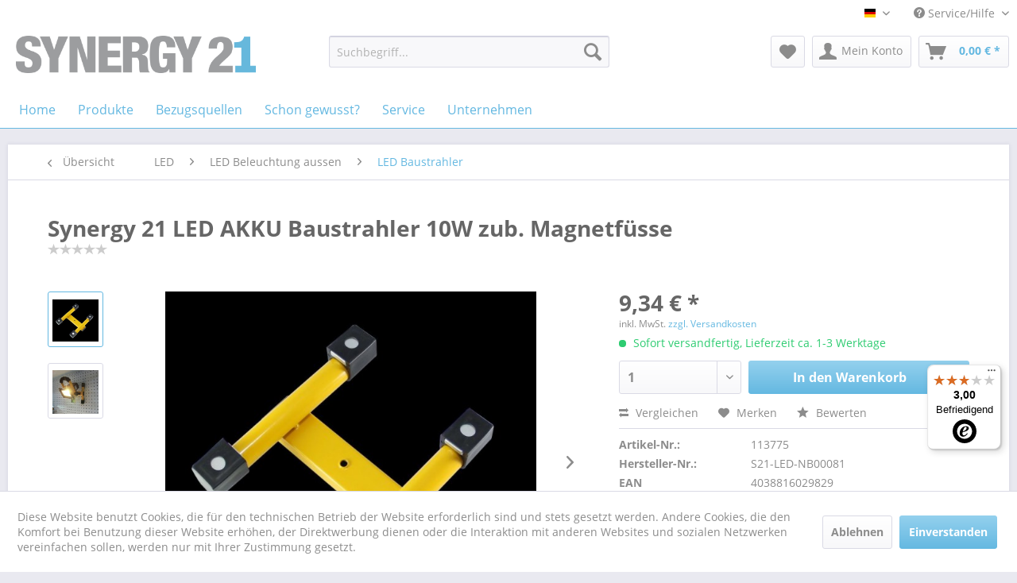

--- FILE ---
content_type: text/html; charset=UTF-8
request_url: https://www.synergy21.de/led/led-beleuchtung-aussen/led-baustrahler/949/synergy-21-led-akku-baustrahler-10w-zub.-magnetfuesse
body_size: 29635
content:
<!DOCTYPE html>
<html class="no-js" lang="de" itemscope="itemscope" itemtype="http://schema.org/WebPage">
<head>
<meta charset="utf-8">
<meta name="author" content="" />
<meta name="robots" content="index,follow" />
<meta name="revisit-after" content="15 days" />
<meta name="keywords" content="Synergy 21,S21-LED-000538,2517728000,4038816979896," />
<meta name="description" content="4 Stück Magnetfüsse zum Austausch der Standardfüsse
Mit dieses Magnetfüssen können man den Akkustrahler an magnetischen Untergründen seitlich oder ga…" />
<meta name="google-site-verification" content="uKLd001IFm-Rw5xUnrzq7qMrchBrUTOzbHXpSkI315Y" />
<meta property="og:type" content="product" />
<meta property="og:site_name" content="Synergy21" />
<meta property="og:url" content="https://www.synergy21.de/led/led-beleuchtung-aussen/led-baustrahler/949/synergy-21-led-akku-baustrahler-10w-zub.-magnetfuesse" />
<meta property="og:title" content="Synergy 21 LED AKKU Baustrahler 10W zub. Magnetfüsse" />
<meta property="og:description" content="4 Stück Magnetfüsse zum Austausch der Standardfüsse
Mit dieses Magnetfüssen können man den Akkustrahler an magnetischen Untergründen seitlich oder gar Kopfüber befestigen." />
<meta property="og:image" content="https://www.synergy21.de/media/image/8b/8a/d1/A113775-1.jpg" />
<meta property="product:brand" content="Synergy 21 LED" />
<meta property="product:price" content="9,34" />
<meta property="product:product_link" content="https://www.synergy21.de/led/led-beleuchtung-aussen/led-baustrahler/949/synergy-21-led-akku-baustrahler-10w-zub.-magnetfuesse" />
<meta name="twitter:card" content="product" />
<meta name="twitter:site" content="Synergy21" />
<meta name="twitter:title" content="Synergy 21 LED AKKU Baustrahler 10W zub. Magnetfüsse" />
<meta name="twitter:description" content="4 Stück Magnetfüsse zum Austausch der Standardfüsse
Mit dieses Magnetfüssen können man den Akkustrahler an magnetischen Untergründen seitlich oder gar Kopfüber befestigen." />
<meta name="twitter:image" content="https://www.synergy21.de/media/image/8b/8a/d1/A113775-1.jpg" />
<meta itemprop="url" content="https://www.synergy21.de/led/led-beleuchtung-aussen/led-baustrahler/949/synergy-21-led-akku-baustrahler-10w-zub.-magnetfuesse" />
<meta itemprop="image" content="https://www.synergy21.de/media/image/8b/8a/d1/A113775-1.jpg" />
<meta itemprop="priceValidUntil" content="2026-01-22" />
<meta itemprop="ean" content="4038816029829" />
<meta itemprop="mpn" content="S21-LED-NB00081" />
<meta itemprop="copyrightHolder" content="Synergy21" />
<meta itemprop="copyrightYear" content="2014" />
<meta itemprop="isFamilyFriendly" content="True" />
<meta itemprop="image" content="https://www.synergy21.de/media/image/2f/6f/d9/synergy_21_rgb_web.png" />
<meta name="viewport" content="width=device-width, initial-scale=1.0, user-scalable=no">
<meta name="mobile-web-app-capable" content="yes">
<meta name="apple-mobile-web-app-title" content="Synergy21">
<meta name="apple-mobile-web-app-capable" content="yes">
<meta name="apple-mobile-web-app-status-bar-style" content="default">
<link rel="alternate" hreflang="de-DE" href="https://www.synergy21.de/led/led-beleuchtung-aussen/led-baustrahler/949/synergy-21-led-akku-baustrahler-10w-zub.-magnetfuesse?c=2608" />
<link rel="alternate" hreflang="en-GB" href="https://www.synergy21.de/led/led-beleuchtung-aussen/led-baustrahler/949/synergy-21-led-battery-back-floodlight-10w-zub.-magnetic-feet?c=2608" />
<link rel="apple-touch-icon-precomposed" href="https://www.synergy21.de/media/image/56/c0/8a/synergy_21_web_icon.png">
<link rel="shortcut icon" href="https://www.synergy21.de/media/image/56/c0/8a/synergy_21_web_icon.png">
<meta name="msapplication-navbutton-color" content="#64b8e1" />
<meta name="application-name" content="Synergy21" />
<meta name="msapplication-starturl" content="https://www.synergy21.de/" />
<meta name="msapplication-window" content="width=1024;height=768" />
<meta name="msapplication-TileImage" content="https://www.synergy21.de/media/image/56/c0/8a/synergy_21_web_icon.png">
<meta name="msapplication-TileColor" content="#64b8e1">
<meta name="theme-color" content="#64b8e1" />
<link rel="canonical" href="https://www.synergy21.de/led/led-beleuchtung-aussen/led-baustrahler/949/synergy-21-led-akku-baustrahler-10w-zub.-magnetfuesse" />
<title itemprop="name">Synergy 21 LED AKKU Baustrahler 10W zub. Magnetfüsse | LED Baustrahler | LED Beleuchtung aussen | LED | Synergy21</title>
<link href="/web/cache/1762786469_4869e9548c4cb3697fcff2414774c5eb.css" media="all" rel="stylesheet" type="text/css" />
<script src="/themes/Frontend/Responsive/frontend/_public/src/js/vendors/modernizr/modernizr.custom.35977.js"></script>
</head>
<body class="is--ctl-detail is--act-index" >
<div class="page-wrap">
<noscript class="noscript-main">
<div class="alert is--warning">
<div class="alert--icon">
<i class="icon--element icon--warning"></i>
</div>
<div class="alert--content">
Um Synergy21 in vollem Umfang nutzen zu k&ouml;nnen, empfehlen wir Ihnen Javascript in Ihrem Browser zu aktiveren.
</div>
</div>
</noscript>
<header class="header-main">
<div class="top-bar">
<div class="container block-group">
<nav class="top-bar--navigation block" role="menubar">

            <div class="top-bar--language navigation--entry">
            
                                    <form method="post" class="language--form">
                        
                            <div class="field--select">
                                                                    <div class="language--flag de_DE">Synergy21</div>
                                                                
                                    <div class="select-field">
                                        <select name="__shop" class="language--select" data-auto-submit="true">
                                                                                            <option value="1" selected="selected">
                                                    Synergy21
                                                </option>
                                                                                            <option value="2" >
                                                    English
                                                </option>
                                                                                    </select>
                                    </div>
                                
                                <input type="hidden" name="__redirect" value="1">
                                
                            </div>
                        
                    </form>
                            
        </div>
    



    

<div class="navigation--entry entry--compare is--hidden" role="menuitem" aria-haspopup="true" data-drop-down-menu="true">
    

</div>
<div class="navigation--entry entry--service has--drop-down" role="menuitem" aria-haspopup="true" data-drop-down-menu="true">
<i class="icon--service"></i> Service/Hilfe
<ul class="service--list is--rounded" role="menu">
<li class="service--entry" role="menuitem">
<a class="service--link" href="https://www.synergy21.de/agb" title="AGB" >
AGB
</a>
</li>
<li class="service--entry" role="menuitem">
<a class="service--link" href="https://www.synergy21.de/registerFC/index/sValidation/H" title="Endkunden-Login" >
Endkunden-Login
</a>
</li>
<li class="service--entry" role="menuitem">
<a class="service--link" href="https://www.synergy21.de/ueber-uns" title="Über uns" >
Über uns
</a>
</li>
<li class="service--entry" role="menuitem">
<a class="service--link" href="https://www.synergy21.de/versand-und-zahlungsbedingungen" title="Versand und Zahlungsbedingungen" >
Versand und Zahlungsbedingungen
</a>
</li>
<li class="service--entry" role="menuitem">
<a class="service--link" href="https://www.synergy21.de/widerrufsrecht" title="Widerrufsrecht" >
Widerrufsrecht
</a>
</li>
<li class="service--entry" role="menuitem">
<a class="service--link" href="https://www.synergy21.de/kontaktformular" title="Kontakt" target="_self">
Kontakt
</a>
</li>
<li class="service--entry" role="menuitem">
<a class="service--link" href="https://www.synergy21.de/datenschutz" title="Datenschutz" >
Datenschutz
</a>
</li>
<li class="service--entry" role="menuitem">
<a class="service--link" href="https://www.synergy21.de/impressum" title="Impressum" >
Impressum
</a>
</li>
</ul>
</div>
</nav>
</div>
</div>
<div class="container header--navigation">
<div class="logo-main block-group" role="banner">
<div class="logo--shop block">
<a class="logo--link" href="https://www.synergy21.de/" title="Synergy21 - zur Startseite wechseln">
<picture>
<source srcset="https://www.synergy21.de/media/image/2f/6f/d9/synergy_21_rgb_web.png" media="(min-width: 78.75em)">
<source srcset="https://www.synergy21.de/media/image/2f/6f/d9/synergy_21_rgb_web.png" media="(min-width: 64em)">
<source srcset="https://www.synergy21.de/media/image/2f/6f/d9/synergy_21_rgb_web.png" media="(min-width: 48em)">
<img srcset="https://www.synergy21.de/media/image/2f/6f/d9/synergy_21_rgb_web.png" alt="Synergy21 - zur Startseite wechseln" />
</picture>
</a>
</div>
</div>
<nav class="shop--navigation block-group">
<ul class="navigation--list block-group" role="menubar">
<li class="navigation--entry entry--menu-left" role="menuitem">
<a class="entry--link entry--trigger btn is--icon-left" href="#offcanvas--left" data-offcanvas="true" data-offCanvasSelector=".sidebar-main">
<i class="icon--menu"></i> Menü
</a>
</li>
<li class="navigation--entry entry--search" role="menuitem" data-search="true" aria-haspopup="true" data-minLength="3">
<a class="btn entry--link entry--trigger" href="#show-hide--search" title="Suche anzeigen / schließen">
<i class="icon--search"></i>
<span class="search--display">Suchen</span>
</a>
<form action="/search" method="get" class="main-search--form">
<input type="search" name="sSearch" class="main-search--field" autocomplete="off" autocapitalize="off" placeholder="Suchbegriff..." maxlength="30" />
<button type="submit" class="main-search--button">
<i class="icon--search"></i>
<span class="main-search--text">Suchen</span>
</button>
<div class="form--ajax-loader">&nbsp;</div>
</form>
<div class="main-search--results"></div>
</li>

    <li class="navigation--entry entry--notepad" role="menuitem">
        <a href="https://www.synergy21.de/note" title="Merkzettel" class="btn">
            <i class="icon--heart"></i>
                    </a>
    </li>




    <li class="navigation--entry entry--account with-slt"
        role="menuitem"
        data-offcanvas="true"
        data-offCanvasSelector=".account--dropdown-navigation">
        
            <a href="https://www.synergy21.de/account"
               title="Mein Konto"
               class="btn is--icon-left entry--link account--link">
                <i class="icon--account"></i>
                                    <span class="account--display">
                        Mein Konto
                    </span>
                            </a>
        

                    
                <div class="account--dropdown-navigation">

                    
                        <div class="navigation--smartphone">
                            <div class="entry--close-off-canvas">
                                <a href="#close-account-menu"
                                   class="account--close-off-canvas"
                                   title="Menü schließen">
                                    Menü schließen <i class="icon--arrow-right"></i>
                                </a>
                            </div>
                        </div>
                    

                    
                            <div class="account--menu is--rounded is--personalized">
        
                            
                
                                            <span class="navigation--headline">
                            Mein Konto
                        </span>
                                    

                
                <div class="account--menu-container">

                    
                        
                        <ul class="sidebar--navigation navigation--list is--level0 show--active-items">
                            
                                
                                
                                    
                                                                                    <li class="navigation--entry">
                                                <span class="navigation--signin">
                                                    <a href="https://www.synergy21.de/account#hide-registration"
                                                       class="blocked--link btn is--primary navigation--signin-btn"
                                                       data-collapseTarget="#registration"
                                                       data-action="close">
                                                        Anmelden
                                                    </a>
                                                    <span class="navigation--register">
                                                        oder
                                                        <a href="https://www.synergy21.de/account#show-registration"
                                                           class="blocked--link"
                                                           data-collapseTarget="#registration"
                                                           data-action="open">
                                                            registrieren
                                                        </a>
                                                    </span>
                                                </span>
                                            </li>
                                                                            

                                    
                                        <li class="navigation--entry">
                                            <a href="https://www.synergy21.de/account" title="Übersicht" class="navigation--link">
                                                Übersicht
                                            </a>
                                        </li>
                                    
                                

                                
                                
                                    <li class="navigation--entry">
                                        <a href="https://www.synergy21.de/account/profile" title="Persönliche Daten" class="navigation--link" rel="nofollow">
                                            Persönliche Daten
                                        </a>
                                    </li>
                                

                                
                                
                                                                            
                                            <li class="navigation--entry">
                                                <a href="https://www.synergy21.de/address/index/sidebar/" title="Adressen" class="navigation--link" rel="nofollow">
                                                    Adressen
                                                </a>
                                            </li>
                                        
                                                                    

                                
                                
                                    <li class="navigation--entry">
                                        <a href="https://www.synergy21.de/account/payment" title="Zahlungsarten" class="navigation--link" rel="nofollow">
                                            Zahlungsarten
                                        </a>
                                    </li>
                                

                                
                                
                                    <li class="navigation--entry">
                                        <a href="https://www.synergy21.de/account/orders" title="Bestellungen" class="navigation--link" rel="nofollow">
                                            Bestellungen
                                        </a>
                                    </li>
                                

                                
                                
                                                                    

                                
                                
                                    <li class="navigation--entry">
                                        <a href="https://www.synergy21.de/note" title="Merkzettel" class="navigation--link" rel="nofollow">
                                            Merkzettel
                                        </a>
                                    </li>
                                

                                
                                
                                                                    

                                
                                
                                                                    
                            
                        </ul>
                    
                </div>
                    
    </div>
                    
                </div>
            
            </li>




    <li class="navigation--entry entry--cart" role="menuitem">
        <a class="btn is--icon-left cart--link" href="https://www.synergy21.de/checkout/cart" title="Warenkorb">
            <span class="cart--display">
                                    Warenkorb
                            </span>

            <span class="badge is--primary is--minimal cart--quantity is--hidden">0</span>

            <i class="icon--basket"></i>

            <span class="cart--amount">
                0,00&nbsp;&euro; *
            </span>
        </a>
        <div class="ajax-loader">&nbsp;</div>
    </li>



</ul>
</nav>
<div class="container--ajax-cart" data-collapse-cart="true" data-displayMode="offcanvas"></div>
</div>
</header>
<nav class="navigation-main">
<div class="container" data-menu-scroller="true" data-listSelector=".navigation--list.container" data-viewPortSelector=".navigation--list-wrapper">
<div class="navigation--list-wrapper">
<ul class="navigation--list container" role="menubar" itemscope="itemscope" itemtype="http://schema.org/SiteNavigationElement">
<li class="navigation--entry is--home" role="menuitem"><a class="navigation--link " href="https://www.synergy21.de/" title="Home" itemprop="url"><span itemprop="name">Home</span></a></li><li class="navigation--entry" role="menuitem"><div class="navigation--link"><span itemprop="name">Produkte</span></div><ul class="menu--list x--menus"><li><ul class="menu--list l--menus">                                        <li class="menu--list-item">
<a class="navigation--link" href="https://www.synergy21.de/led/" title="LED" itemprop="url">
<span itemprop="name">LED</span>
</a>
<ul class="sub--menus">                                        <li class="menu--list-item">
<a class="navigation--link" href="https://www.synergy21.de/led/led-leuchtmittel/" title="LED Leuchtmittel" itemprop="url">
<span itemprop="name">LED Leuchtmittel</span>
</a>
<ul class="sub--menus">                                                                                                                                                                                                                                                                    <li class="menu--list-item">
<a class="navigation--link" href="https://www.synergy21.de/led/led-leuchtmittel/led-tubes-roehren/" title="LED Tubes / Röhren" itemprop="url">
<span itemprop="name">LED Tubes / Röhren</span>
</a>
</li>
<li class="menu--list-item">
<a class="navigation--link" href="https://www.synergy21.de/led/led-leuchtmittel/led-retrofit-e27/" title="LED Retrofit E27" itemprop="url">
<span itemprop="name">LED Retrofit E27</span>
</a>
</li>
<li class="menu--list-item">
<a class="navigation--link" href="https://www.synergy21.de/led/led-leuchtmittel/led-retrofit-e14/" title="LED Retrofit E14" itemprop="url">
<span itemprop="name">LED Retrofit E14</span>
</a>
</li>
<li class="menu--list-item">
<a class="navigation--link" href="https://www.synergy21.de/led/led-leuchtmittel/led-retrofit-gu10/" title="LED Retrofit GU10" itemprop="url">
<span itemprop="name">LED Retrofit GU10</span>
</a>
</li>
<li class="menu--list-item">
<a class="navigation--link" href="https://www.synergy21.de/led/led-leuchtmittel/led-retrofit-gx5-3/" title="LED Retrofit GX5,3" itemprop="url">
<span itemprop="name">LED Retrofit GX5,3</span>
</a>
</li>
<li class="menu--list-item">
<a class="navigation--link" href="https://www.synergy21.de/led/led-leuchtmittel/led-retrofit-g4/" title="LED Retrofit G4" itemprop="url">
<span itemprop="name">LED Retrofit G4</span>
</a>
</li>
<li class="menu--list-item">
<a class="navigation--link" href="https://www.synergy21.de/led/led-leuchtmittel/led-retrofit-e40/" title="LED Retrofit E40" itemprop="url">
<span itemprop="name">LED Retrofit E40</span>
</a>
</li>
<li class="menu--list-item">
<a class="navigation--link" href="https://www.synergy21.de/led/led-leuchtmittel/led-dekoartikelambientebeleuchtung/" title="LED Dekoartikel/Ambientebeleuchtung" itemprop="url">
<span itemprop="name">LED Dekoartikel/Ambientebeleuchtung</span>
</a>
</li>
<li class="menu--list-item">
<a class="navigation--link" href="https://www.synergy21.de/led/led-leuchtmittel/led-xmas/" title="LED Xmas" itemprop="url">
<span itemprop="name">LED Xmas</span>
</a>
</li>
<li class="menu--list-item">
<a class="navigation--link" href="https://www.synergy21.de/led/led-leuchtmittel/led-retrofit-adapter/" title="LED Retrofit Adapter" itemprop="url">
<span itemprop="name">LED Retrofit Adapter</span>
</a>
</li>
</ul>
</li>
<li class="menu--list-item">
<a class="navigation--link" href="https://www.synergy21.de/led/led-beleuchtung-innen/" title="LED Beleuchtung innen" itemprop="url">
<span itemprop="name">LED Beleuchtung innen</span>
</a>
<ul class="sub--menus">                                                            <li class="menu--list-item">
<a class="navigation--link" href="https://www.synergy21.de/led/led-beleuchtung-innen/led-prometheus-mini/" title="LED Prometheus Mini" itemprop="url">
<span itemprop="name">LED Prometheus Mini</span>
</a>
</li>
<li class="menu--list-item">
<a class="navigation--link" href="https://www.synergy21.de/led/led-beleuchtung-innen/led-rundleuchten/" title="LED Rundleuchten" itemprop="url">
<span itemprop="name">LED Rundleuchten</span>
</a>
</li>
<li class="menu--list-item">
<a class="navigation--link" href="https://www.synergy21.de/led/led-beleuchtung-innen/serie-morpheus/" title="Serie Morpheus" itemprop="url">
<span itemprop="name">Serie Morpheus</span>
</a>
</li>
<li class="menu--list-item">
<a class="navigation--link" href="https://www.synergy21.de/led/led-beleuchtung-innen/led-deckeneinbau-leuchten-und-strahler/" title="LED Deckeneinbau Leuchten und  Strahler" itemprop="url">
<span itemprop="name">LED Deckeneinbau Leuchten und  Strahler</span>
</a>
</li>
<li class="menu--list-item">
<a class="navigation--link" href="https://www.synergy21.de/led/led-beleuchtung-innen/deckeneinbaulampe-helios/" title="Deckeneinbaulampe HELIOS" itemprop="url">
<span itemprop="name">Deckeneinbaulampe HELIOS</span>
</a>
</li>
<li class="menu--list-item">
<a class="navigation--link" href="https://www.synergy21.de/led/led-beleuchtung-innen/deckeneinbaulampe-phos/" title="Deckeneinbaulampe PHOS" itemprop="url">
<span itemprop="name">Deckeneinbaulampe PHOS</span>
</a>
</li>
<li class="menu--list-item">
<a class="navigation--link" href="https://www.synergy21.de/led/led-beleuchtung-innen/led-panele/" title="LED Panele" itemprop="url">
<span itemprop="name">LED Panele</span>
</a>
</li>
<li class="menu--list-item">
<a class="navigation--link" href="https://www.synergy21.de/led/led-beleuchtung-innen/led-panele-zubehoer/" title="LED Panele Zubehör" itemprop="url">
<span itemprop="name">LED Panele Zubehör</span>
</a>
</li>
<li class="menu--list-item">
<a class="navigation--link" href="https://www.synergy21.de/led/led-beleuchtung-innen/led-bodeneinbaustrahler/" title="LED Bodeneinbaustrahler" itemprop="url">
<span itemprop="name">LED Bodeneinbaustrahler</span>
</a>
</li>
<li class="menu--list-item">
<a class="navigation--link" href="https://www.synergy21.de/led/led-beleuchtung-innen/led-bodeneinbaustrahler-zubehoer/" title="LED Bodeneinbaustrahler Zubehör" itemprop="url">
<span itemprop="name">LED Bodeneinbaustrahler Zubehör</span>
</a>
</li>
<li class="menu--list-item">
<a class="navigation--link" href="https://www.synergy21.de/led/led-beleuchtung-innen/led-shopbeleuchtung/" title="LED Shopbeleuchtung" itemprop="url">
<span itemprop="name">LED Shopbeleuchtung</span>
</a>
</li>
<li class="menu--list-item">
<a class="navigation--link" href="https://www.synergy21.de/led/led-beleuchtung-innen/led-wandleuchten/" title="LED Wandleuchten" itemprop="url">
<span itemprop="name">LED Wandleuchten</span>
</a>
</li>
<li class="menu--list-item">
<a class="navigation--link" href="https://www.synergy21.de/led/led-beleuchtung-innen/led-poe-leuchte/" title="LED PoE Leuchte" itemprop="url">
<span itemprop="name">LED PoE Leuchte</span>
</a>
</li>
<li class="menu--list-item">
<a class="navigation--link" href="https://www.synergy21.de/led/led-beleuchtung-innen/led-stehleuchten/" title="LED Stehleuchten" itemprop="url">
<span itemprop="name">LED Stehleuchten</span>
</a>
</li>
<li class="menu--list-item">
<a class="navigation--link" href="https://www.synergy21.de/led/led-beleuchtung-innen/led-tischleuchte/" title="LED Tischleuchte" itemprop="url">
<span itemprop="name">LED Tischleuchte</span>
</a>
</li>
<li class="menu--list-item">
<a class="navigation--link" href="https://www.synergy21.de/led/led-beleuchtung-innen/led-produkte-fuer-die-stromschiene-3phasen/" title="LED Produkte für die Stromschiene 3Phasen" itemprop="url">
<span itemprop="name">LED Produkte für die Stromschiene 3Phasen</span>
</a>
</li>
<li class="menu--list-item">
<a class="navigation--link" href="https://www.synergy21.de/led/led-beleuchtung-innen/led-produkte-fuer-die-stromschiene-48v/" title="LED Produkte für die Stromschiene 48V" itemprop="url">
<span itemprop="name">LED Produkte für die Stromschiene 48V</span>
</a>
</li>
</ul>
</li>
<li class="menu--list-item">
<a class="navigation--link" href="https://www.synergy21.de/led/led-beleuchtung-aussen/" title="LED Beleuchtung aussen" itemprop="url">
<span itemprop="name">LED Beleuchtung aussen</span>
</a>
<ul class="sub--menus">                                        <li class="menu--list-item">
<a class="navigation--link" href="https://www.synergy21.de/led/led-beleuchtung-aussen/led-wandleuchten/" title="LED Wandleuchten" itemprop="url">
<span itemprop="name">LED Wandleuchten</span>
</a>
</li>
<li class="menu--list-item">
<a class="navigation--link" href="https://www.synergy21.de/led/led-beleuchtung-aussen/led-baustrahler/" title="LED Baustrahler" itemprop="url">
<span itemprop="name">LED Baustrahler</span>
</a>
</li>
<li class="menu--list-item">
<a class="navigation--link" href="https://www.synergy21.de/led/led-beleuchtung-aussen/led-objektstrahler/" title="LED Objektstrahler" itemprop="url">
<span itemprop="name">LED Objektstrahler</span>
</a>
</li>
<li class="menu--list-item">
<a class="navigation--link" href="https://www.synergy21.de/led/led-beleuchtung-aussen/led-infrarot-strahler/" title="LED Infrarot Strahler" itemprop="url">
<span itemprop="name">LED Infrarot Strahler</span>
</a>
</li>
<li class="menu--list-item">
<a class="navigation--link" href="https://www.synergy21.de/led/led-beleuchtung-aussen/led-strahler-zubehoer/" title="LED Strahler Zubehör" itemprop="url">
<span itemprop="name">LED Strahler Zubehör</span>
</a>
</li>
<li class="menu--list-item">
<a class="navigation--link" href="https://www.synergy21.de/led/led-beleuchtung-aussen/led-garten-strahlerleuchten/" title="LED Garten Strahler/Leuchten" itemprop="url">
<span itemprop="name">LED Garten Strahler/Leuchten</span>
</a>
</li>
<li class="menu--list-item">
<a class="navigation--link" href="https://www.synergy21.de/led/led-beleuchtung-aussen/led-prometheus-ip68/" title="LED Prometheus IP68" itemprop="url">
<span itemprop="name">LED Prometheus IP68</span>
</a>
</li>
<li class="menu--list-item">
<a class="navigation--link" href="https://www.synergy21.de/led/led-beleuchtung-aussen/led-multi-batterie-strahler/" title="LED Multi Batterie Strahler" itemprop="url">
<span itemprop="name">LED Multi Batterie Strahler</span>
</a>
</li>
<li class="menu--list-item">
<a class="navigation--link" href="https://www.synergy21.de/led/led-beleuchtung-aussen/led-bodeneinbaustrahler/" title="LED Bodeneinbaustrahler" itemprop="url">
<span itemprop="name">LED Bodeneinbaustrahler</span>
</a>
</li>
<li class="menu--list-item">
<a class="navigation--link" href="https://www.synergy21.de/led/led-beleuchtung-aussen/led-bodeneinbaustrahler-zubehoer/" title="LED Bodeneinbaustrahler Zubehör" itemprop="url">
<span itemprop="name">LED Bodeneinbaustrahler Zubehör</span>
</a>
</li>
</ul>
</li>
<li class="menu--list-item">
<a class="navigation--link" href="https://www.synergy21.de/led/led-kabel/" title="LED Kabel" itemprop="url">
<span itemprop="name">LED Kabel</span>
</a>
<ul class="sub--menus">                                        <li class="menu--list-item">
<a class="navigation--link" href="https://www.synergy21.de/led/led-kabel/led-stromkabel/" title="LED Stromkabel" itemprop="url">
<span itemprop="name">LED Stromkabel</span>
</a>
</li>
</ul>
</li>
<li class="menu--list-item">
<a class="navigation--link" href="https://www.synergy21.de/led/led-flex-stripes/" title="LED Flex Stripes" itemprop="url">
<span itemprop="name">LED Flex Stripes</span>
</a>
<ul class="sub--menus">                                        <li class="menu--list-item">
<a class="navigation--link" href="https://www.synergy21.de/led/led-flex-stripes/led-strips-24v-serie-2022/" title="LED Strips 24V – Serie 2022" itemprop="url">
<span itemprop="name">LED Strips 24V – Serie 2022</span>
</a>
</li>
<li class="menu--list-item">
<a class="navigation--link" href="https://www.synergy21.de/led/led-flex-stripes/flex-strip-30/" title="Flex Strip 30 " itemprop="url">
<span itemprop="name">Flex Strip 30 </span>
</a>
</li>
<li class="menu--list-item">
<a class="navigation--link" href="https://www.synergy21.de/led/led-flex-stripes/flex-strip-60-12v-mono/" title="Flex Strip 60 12V Mono" itemprop="url">
<span itemprop="name">Flex Strip 60 12V Mono</span>
</a>
</li>
<li class="menu--list-item">
<a class="navigation--link" href="https://www.synergy21.de/led/led-flex-stripes/flex-strip-60-12v-cct/" title="Flex Strip 60 12V CCT" itemprop="url">
<span itemprop="name">Flex Strip 60 12V CCT</span>
</a>
</li>
<li class="menu--list-item">
<a class="navigation--link" href="https://www.synergy21.de/led/led-flex-stripes/flex-strip-60-12v-rgb/" title="Flex Strip 60 12V RGB" itemprop="url">
<span itemprop="name">Flex Strip 60 12V RGB</span>
</a>
</li>
<li class="menu--list-item">
<a class="navigation--link" href="https://www.synergy21.de/led/led-flex-stripes/flex-strip-60-24v-mono/" title="Flex Strip 60 24V Mono" itemprop="url">
<span itemprop="name">Flex Strip 60 24V Mono</span>
</a>
</li>
<li class="menu--list-item">
<a class="navigation--link" href="https://www.synergy21.de/led/led-flex-stripes/flex-strip-60-24v-cct/" title="Flex Strip 60 24V CCT" itemprop="url">
<span itemprop="name">Flex Strip 60 24V CCT</span>
</a>
</li>
<li class="menu--list-item">
<a class="navigation--link" href="https://www.synergy21.de/led/led-flex-stripes/flex-strip-24v-dim-to-warm/" title="Flex Strip 24V DIM TO WARM" itemprop="url">
<span itemprop="name">Flex Strip 24V DIM TO WARM</span>
</a>
</li>
<li class="menu--list-item">
<a class="navigation--link" href="https://www.synergy21.de/led/led-flex-stripes/flex-strip-60-24v-rgb/" title="Flex Strip 60 24V RGB" itemprop="url">
<span itemprop="name">Flex Strip 60 24V RGB</span>
</a>
</li>
<li class="menu--list-item">
<a class="navigation--link" href="https://www.synergy21.de/led/led-flex-stripes/flex-strip-60-24v-rgbw/" title="Flex Strip 60 24V RGBW" itemprop="url">
<span itemprop="name">Flex Strip 60 24V RGBW</span>
</a>
</li>
<li class="menu--list-item">
<a class="navigation--link" href="https://www.synergy21.de/led/led-flex-stripes/flex-strip-60-24v-rgb-cct/" title="Flex Strip 60 24V RGB-CCT" itemprop="url">
<span itemprop="name">Flex Strip 60 24V RGB-CCT</span>
</a>
</li>
<li class="menu--list-item">
<a class="navigation--link" href="https://www.synergy21.de/led/led-flex-stripes/flex-strip-80-24v-mono/" title="Flex Strip 80 24V Mono" itemprop="url">
<span itemprop="name">Flex Strip 80 24V Mono</span>
</a>
</li>
<li class="menu--list-item">
<a class="navigation--link" href="https://www.synergy21.de/led/led-flex-stripes/flex-strip-120-12v-mono/" title="Flex Strip 120 12V Mono" itemprop="url">
<span itemprop="name">Flex Strip 120 12V Mono</span>
</a>
</li>
<li class="menu--list-item">
<a class="navigation--link" href="https://www.synergy21.de/led/led-flex-stripes/flex-strip-120-24v-mono-rgb/" title="Flex Strip 120 24V Mono + RGB" itemprop="url">
<span itemprop="name">Flex Strip 120 24V Mono + RGB</span>
</a>
</li>
<li class="menu--list-item">
<a class="navigation--link" href="https://www.synergy21.de/led/led-flex-stripes/flex-strip-160-24v-mono/" title="Flex Strip 160 24V Mono" itemprop="url">
<span itemprop="name">Flex Strip 160 24V Mono</span>
</a>
</li>
<li class="menu--list-item">
<a class="navigation--link" href="https://www.synergy21.de/led/led-flex-stripes/flex-strip-200ledm-24v-mono/" title="Flex Strip >200LED/m 24V mono" itemprop="url">
<span itemprop="name">Flex Strip >200LED/m 24V mono</span>
</a>
</li>
<li class="menu--list-item">
<a class="navigation--link" href="https://www.synergy21.de/led/led-flex-stripes/flex-strip-60-12v-mono-ip68/" title="Flex Strip 60 12V Mono IP68" itemprop="url">
<span itemprop="name">Flex Strip 60 12V Mono IP68</span>
</a>
</li>
<li class="menu--list-item">
<a class="navigation--link" href="https://www.synergy21.de/led/led-flex-stripes/flex-strip-60-24v-rgbw-ip68/" title="Flex Strip 60 24V RGBW IP68" itemprop="url">
<span itemprop="name">Flex Strip 60 24V RGBW IP68</span>
</a>
</li>
<li class="menu--list-item">
<a class="navigation--link" href="https://www.synergy21.de/led/led-flex-stripes/flex-strip-80-24v-mono-ip68/" title="Flex Strip 80 24V Mono IP68" itemprop="url">
<span itemprop="name">Flex Strip 80 24V Mono IP68</span>
</a>
</li>
<li class="menu--list-item">
<a class="navigation--link" href="https://www.synergy21.de/led/led-flex-stripes/flex-strip-160-24v-mono-ip68/" title="Flex Strip 160 24V Mono IP68" itemprop="url">
<span itemprop="name">Flex Strip 160 24V Mono IP68</span>
</a>
</li>
<li class="menu--list-item">
<a class="navigation--link" href="https://www.synergy21.de/led/led-flex-stripes/flex-strip-200ledm-24v-mono-ip68/" title="Flex Strip >200LED/m 24V mono IP68" itemprop="url">
<span itemprop="name">Flex Strip >200LED/m 24V mono IP68</span>
</a>
</li>
<li class="menu--list-item">
<a class="navigation--link" href="https://www.synergy21.de/led/led-flex-stripes/flex-strip-cob/" title="Flex Strip COB" itemprop="url">
<span itemprop="name">Flex Strip COB</span>
</a>
</li>
<li class="menu--list-item">
<a class="navigation--link" href="https://www.synergy21.de/led/led-flex-stripes/flex-strip-spottless/" title="Flex Strip Spottless" itemprop="url">
<span itemprop="name">Flex Strip Spottless</span>
</a>
</li>
<li class="menu--list-item">
<a class="navigation--link" href="https://www.synergy21.de/led/led-flex-stripes/flex-strip-pixel/" title="Flex Strip PIXEL" itemprop="url">
<span itemprop="name">Flex Strip PIXEL</span>
</a>
</li>
<li class="menu--list-item">
<a class="navigation--link" href="https://www.synergy21.de/led/led-flex-stripes/flex-strip-uls-10m/" title="Flex Strip ULS 10m" itemprop="url">
<span itemprop="name">Flex Strip ULS 10m</span>
</a>
</li>
<li class="menu--list-item">
<a class="navigation--link" href="https://www.synergy21.de/led/led-flex-stripes/flex-strip-cob-uls-15m/" title="Flex Strip COB ULS 15m" itemprop="url">
<span itemprop="name">Flex Strip COB ULS 15m</span>
</a>
</li>
<li class="menu--list-item">
<a class="navigation--link" href="https://www.synergy21.de/led/led-flex-stripes/flex-strip-uls-20m/" title="Flex Strip ULS 20m" itemprop="url">
<span itemprop="name">Flex Strip ULS 20m</span>
</a>
</li>
<li class="menu--list-item">
<a class="navigation--link" href="https://www.synergy21.de/led/led-flex-stripes/flex-strip-uls-30m/" title="Flex Strip ULS 30m" itemprop="url">
<span itemprop="name">Flex Strip ULS 30m</span>
</a>
</li>
<li class="menu--list-item">
<a class="navigation--link" href="https://www.synergy21.de/led/led-flex-stripes/flex-strip-uls-50m/" title="Flex Strip ULS 50m" itemprop="url">
<span itemprop="name">Flex Strip ULS 50m</span>
</a>
</li>
<li class="menu--list-item">
<a class="navigation--link" href="https://www.synergy21.de/led/led-flex-stripes/flex-tube-3600/" title="Flex Tube 360°" itemprop="url">
<span itemprop="name">Flex Tube 360°</span>
</a>
</li>
</ul>
</li>
<li class="menu--list-item">
<a class="navigation--link" href="https://www.synergy21.de/led/led-strips-profile/" title="LED Strips & Profile" itemprop="url">
<span itemprop="name">LED Strips & Profile</span>
</a>
<ul class="sub--menus">                                        <li class="menu--list-item">
<a class="navigation--link" href="https://www.synergy21.de/led/led-strips-profile/u-profile-kunststoffabdeckungen/" title="U-Profile Kunststoffabdeckungen" itemprop="url">
<span itemprop="name">U-Profile Kunststoffabdeckungen</span>
</a>
</li>
<li class="menu--list-item">
<a class="navigation--link" href="https://www.synergy21.de/led/led-strips-profile/led-strips-230v/" title="LED Strips 230V" itemprop="url">
<span itemprop="name">LED Strips 230V</span>
</a>
</li>
<li class="menu--list-item">
<a class="navigation--link" href="https://www.synergy21.de/led/led-strips-profile/u-profile/" title="U-Profile" itemprop="url">
<span itemprop="name">U-Profile</span>
</a>
<ul class="sub--menus">                                        <li class="menu--list-item">
<a class="navigation--link" href="https://www.synergy21.de/led/led-strips-profile/u-profile/alu3535-linear-line-35-35mm/" title="ALU3535 linear Line 35*35mm" itemprop="url">
<span itemprop="name">ALU3535 linear Line 35*35mm</span>
</a>
</li>
<li class="menu--list-item">
<a class="navigation--link" href="https://www.synergy21.de/led/led-strips-profile/u-profile/alu071-rigipsprofil/" title="ALU071 Rigipsprofil" itemprop="url">
<span itemprop="name">ALU071 Rigipsprofil</span>
</a>
</li>
<li class="menu--list-item">
<a class="navigation--link" href="https://www.synergy21.de/led/led-strips-profile/u-profile/alu143-einbau-profil-mit-verbinder/" title="ALU143 Einbau Profil mit Verbinder" itemprop="url">
<span itemprop="name">ALU143 Einbau Profil mit Verbinder</span>
</a>
</li>
<li class="menu--list-item">
<a class="navigation--link" href="https://www.synergy21.de/led/led-strips-profile/u-profile/alu144-u-profil-mit-verbinder/" title="ALU144 U-Profil mit Verbinder" itemprop="url">
<span itemprop="name">ALU144 U-Profil mit Verbinder</span>
</a>
</li>
<li class="menu--list-item">
<a class="navigation--link" href="https://www.synergy21.de/led/led-strips-profile/u-profile/alu145-einbau-profil-hoch-mit-verbinder/" title="ALU145 Einbau Profil Hoch mit Verbinder" itemprop="url">
<span itemprop="name">ALU145 Einbau Profil Hoch mit Verbinder</span>
</a>
</li>
<li class="menu--list-item">
<a class="navigation--link" href="https://www.synergy21.de/led/led-strips-profile/u-profile/alu146-u-profil-hoch-mit-verbinder/" title="ALU146 U-Profil Hoch mit Verbinder" itemprop="url">
<span itemprop="name">ALU146 U-Profil Hoch mit Verbinder</span>
</a>
</li>
<li class="menu--list-item">
<a class="navigation--link" href="https://www.synergy21.de/led/led-strips-profile/u-profile/alu001-r-einbau-profil-flach/" title="ALU001-R Einbau Profil flach" itemprop="url">
<span itemprop="name">ALU001-R Einbau Profil flach</span>
</a>
</li>
<li class="menu--list-item">
<a class="navigation--link" href="https://www.synergy21.de/led/led-strips-profile/u-profile/alu002-r-aufeinbau-profil/" title="ALU002-R Auf/Einbau Profil" itemprop="url">
<span itemprop="name">ALU002-R Auf/Einbau Profil</span>
</a>
</li>
<li class="menu--list-item">
<a class="navigation--link" href="https://www.synergy21.de/led/led-strips-profile/u-profile/alu002-rl-aufeinbau-profil-mit-linse/" title="ALU002-RL Auf/Einbau Profil mit Linse" itemprop="url">
<span itemprop="name">ALU002-RL Auf/Einbau Profil mit Linse</span>
</a>
</li>
<li class="menu--list-item">
<a class="navigation--link" href="https://www.synergy21.de/led/led-strips-profile/u-profile/alu003-einbau-profil/" title="ALU003 Einbau Profil" itemprop="url">
<span itemprop="name">ALU003 Einbau Profil</span>
</a>
</li>
<li class="menu--list-item">
<a class="navigation--link" href="https://www.synergy21.de/led/led-strips-profile/u-profile/alu004-r-einbau-profil-hoch/" title="ALU004-R Einbau Profil hoch" itemprop="url">
<span itemprop="name">ALU004-R Einbau Profil hoch</span>
</a>
</li>
<li class="menu--list-item">
<a class="navigation--link" href="https://www.synergy21.de/led/led-strips-profile/u-profile/alu005-eck-profil/" title="ALU005 Eck Profil" itemprop="url">
<span itemprop="name">ALU005 Eck Profil</span>
</a>
</li>
<li class="menu--list-item">
<a class="navigation--link" href="https://www.synergy21.de/led/led-strips-profile/u-profile/alu006-eck-profil-runde-abdeckung/" title="ALU006 Eck Profil runde Abdeckung" itemprop="url">
<span itemprop="name">ALU006 Eck Profil runde Abdeckung</span>
</a>
</li>
<li class="menu--list-item">
<a class="navigation--link" href="https://www.synergy21.de/led/led-strips-profile/u-profile/alu007-r-eck-profil/" title="ALU007-R ECK Profil" itemprop="url">
<span itemprop="name">ALU007-R ECK Profil</span>
</a>
</li>
<li class="menu--list-item">
<a class="navigation--link" href="https://www.synergy21.de/led/led-strips-profile/u-profile/alu008-profil-rund/" title="ALU008 Profil rund" itemprop="url">
<span itemprop="name">ALU008 Profil rund</span>
</a>
</li>
<li class="menu--list-item">
<a class="navigation--link" href="https://www.synergy21.de/led/led-strips-profile/u-profile/alu009-einbau-profil-flach/" title="ALU009 Einbau Profil flach" itemprop="url">
<span itemprop="name">ALU009 Einbau Profil flach</span>
</a>
</li>
<li class="menu--list-item">
<a class="navigation--link" href="https://www.synergy21.de/led/led-strips-profile/u-profile/alu013-einbau-profil-breit/" title="ALU013 Einbau Profil breit" itemprop="url">
<span itemprop="name">ALU013 Einbau Profil breit</span>
</a>
</li>
<li class="menu--list-item">
<a class="navigation--link" href="https://www.synergy21.de/led/led-strips-profile/u-profile/alu014-u-prolil-gross/" title="ALU014 U-Prolil groß" itemprop="url">
<span itemprop="name">ALU014 U-Prolil groß</span>
</a>
</li>
<li class="menu--list-item">
<a class="navigation--link" href="https://www.synergy21.de/led/led-strips-profile/u-profile/alu0015-r-eck-profil-gross/" title="ALU0015-R Eck Profil groß" itemprop="url">
<span itemprop="name">ALU0015-R Eck Profil groß</span>
</a>
</li>
<li class="menu--list-item">
<a class="navigation--link" href="https://www.synergy21.de/led/led-strips-profile/u-profile/alu0016-r-eck-profil-runde-abdeckung-gross/" title="ALU0016-R Eck Profil runde Abdeckung Groß" itemprop="url">
<span itemprop="name">ALU0016-R Eck Profil runde Abdeckung Groß</span>
</a>
</li>
<li class="menu--list-item">
<a class="navigation--link" href="https://www.synergy21.de/led/led-strips-profile/u-profile/alu017-r-einbau-profil-gross/" title="ALU017-R Einbau Profil groß" itemprop="url">
<span itemprop="name">ALU017-R Einbau Profil groß</span>
</a>
</li>
<li class="menu--list-item">
<a class="navigation--link" href="https://www.synergy21.de/led/led-strips-profile/u-profile/alu018-u-profil-gross/" title="ALU018 U-Profil groß" itemprop="url">
<span itemprop="name">ALU018 U-Profil groß</span>
</a>
</li>
<li class="menu--list-item">
<a class="navigation--link" href="https://www.synergy21.de/led/led-strips-profile/u-profile/alu019-einbau-profil-gross-wandeinbau/" title="ALU019 Einbau Profil groß Wandeinbau" itemprop="url">
<span itemprop="name">ALU019 Einbau Profil groß Wandeinbau</span>
</a>
</li>
<li class="menu--list-item">
<a class="navigation--link" href="https://www.synergy21.de/led/led-strips-profile/u-profile/alu021-profil-einbau-flach-amp-rund/" title="ALU021 Profil Einbau, flach &amp; rund" itemprop="url">
<span itemprop="name">ALU021 Profil Einbau, flach &amp; rund</span>
</a>
</li>
<li class="menu--list-item">
<a class="navigation--link" href="https://www.synergy21.de/led/led-strips-profile/u-profile/alu022-profil-einbau-treppe/" title="ALU022 Profil Einbau Treppe" itemprop="url">
<span itemprop="name">ALU022 Profil Einbau Treppe</span>
</a>
</li>
<li class="menu--list-item">
<a class="navigation--link" href="https://www.synergy21.de/led/led-strips-profile/u-profile/alu023-einbau-profil-wandeinbau/" title="ALU023 Einbau Profil Wandeinbau" itemprop="url">
<span itemprop="name">ALU023 Einbau Profil Wandeinbau</span>
</a>
</li>
<li class="menu--list-item">
<a class="navigation--link" href="https://www.synergy21.de/led/led-strips-profile/u-profile/alu024-einbau-profil-treppe-gross/" title="ALU024 Einbau Profil Treppe groß" itemprop="url">
<span itemprop="name">ALU024 Einbau Profil Treppe groß</span>
</a>
</li>
<li class="menu--list-item">
<a class="navigation--link" href="https://www.synergy21.de/led/led-strips-profile/u-profile/alu027-abhaenge-profil/" title="ALU027 Abhänge Profil" itemprop="url">
<span itemprop="name">ALU027 Abhänge Profil</span>
</a>
</li>
<li class="menu--list-item">
<a class="navigation--link" href="https://www.synergy21.de/led/led-strips-profile/u-profile/alu033-boden-profil/" title="ALU033 Boden Profil" itemprop="url">
<span itemprop="name">ALU033 Boden Profil</span>
</a>
</li>
<li class="menu--list-item">
<a class="navigation--link" href="https://www.synergy21.de/led/led-strips-profile/u-profile/alu034-einbau-profil-hoch/" title="ALU034 Einbau Profil hoch" itemprop="url">
<span itemprop="name">ALU034 Einbau Profil hoch</span>
</a>
</li>
<li class="menu--list-item">
<a class="navigation--link" href="https://www.synergy21.de/led/led-strips-profile/u-profile/alu034-big-einbau-profil-hoch/" title="ALU034 BIG Einbau Profil hoch" itemprop="url">
<span itemprop="name">ALU034 BIG Einbau Profil hoch</span>
</a>
</li>
<li class="menu--list-item">
<a class="navigation--link" href="https://www.synergy21.de/led/led-strips-profile/u-profile/alu036-einbau-profil-schrankeinbau/" title="ALU036 Einbau Profil Schrankeinbau" itemprop="url">
<span itemprop="name">ALU036 Einbau Profil Schrankeinbau</span>
</a>
</li>
<li class="menu--list-item">
<a class="navigation--link" href="https://www.synergy21.de/led/led-strips-profile/u-profile/alu044-pc-profil-mit-runder-abdeckung/" title="ALU044-PC Profil mit runder Abdeckung" itemprop="url">
<span itemprop="name">ALU044-PC Profil mit runder Abdeckung</span>
</a>
</li>
<li class="menu--list-item">
<a class="navigation--link" href="https://www.synergy21.de/led/led-strips-profile/u-profile/alu048-abhaenge-profil/" title="ALU048 Abhänge Profil" itemprop="url">
<span itemprop="name">ALU048 Abhänge Profil</span>
</a>
</li>
<li class="menu--list-item">
<a class="navigation--link" href="https://www.synergy21.de/led/led-strips-profile/u-profile/alu049-wand-profil/" title="ALU049 Wand Profil" itemprop="url">
<span itemprop="name">ALU049 Wand Profil</span>
</a>
</li>
<li class="menu--list-item">
<a class="navigation--link" href="https://www.synergy21.de/led/led-strips-profile/u-profile/alu050-wand-profil/" title="ALU050 Wand Profil" itemprop="url">
<span itemprop="name">ALU050 Wand Profil</span>
</a>
</li>
<li class="menu--list-item">
<a class="navigation--link" href="https://www.synergy21.de/led/led-strips-profile/u-profile/alu052-abhaenge-profil/" title="ALU052 Abhänge Profil" itemprop="url">
<span itemprop="name">ALU052 Abhänge Profil</span>
</a>
</li>
<li class="menu--list-item">
<a class="navigation--link" href="https://www.synergy21.de/led/led-strips-profile/u-profile/alu062-wandprofil-bilderleuchte/" title="ALU062 Wandprofil Bilderleuchte" itemprop="url">
<span itemprop="name">ALU062 Wandprofil Bilderleuchte</span>
</a>
</li>
<li class="menu--list-item">
<a class="navigation--link" href="https://www.synergy21.de/led/led-strips-profile/u-profile/alu065-wanddeckenhaenge-profil-gross/" title="ALU065 Wand/Decken/Hänge Profil groß" itemprop="url">
<span itemprop="name">ALU065 Wand/Decken/Hänge Profil groß</span>
</a>
</li>
<li class="menu--list-item">
<a class="navigation--link" href="https://www.synergy21.de/led/led-strips-profile/u-profile/alu065-t-wanddeckenhaenge-profil-gross/" title="ALU065-T Wand/Decken/Hänge Profil groß" itemprop="url">
<span itemprop="name">ALU065-T Wand/Decken/Hänge Profil groß</span>
</a>
</li>
<li class="menu--list-item">
<a class="navigation--link" href="https://www.synergy21.de/led/led-strips-profile/u-profile/alu068-r-rigipsprofil/" title="ALU068-R Rigipsprofil" itemprop="url">
<span itemprop="name">ALU068-R Rigipsprofil</span>
</a>
</li>
<li class="menu--list-item">
<a class="navigation--link" href="https://www.synergy21.de/led/led-strips-profile/u-profile/alu069-r-rigips-eckprofil/" title="ALU069-R Rigips Eckprofil" itemprop="url">
<span itemprop="name">ALU069-R Rigips Eckprofil</span>
</a>
</li>
<li class="menu--list-item">
<a class="navigation--link" href="https://www.synergy21.de/led/led-strips-profile/u-profile/alu070-r-rigips-eckprofil/" title="ALU070-R Rigips Eckprofil" itemprop="url">
<span itemprop="name">ALU070-R Rigips Eckprofil</span>
</a>
</li>
<li class="menu--list-item">
<a class="navigation--link" href="https://www.synergy21.de/led/led-strips-profile/u-profile/alu077-bleuchtete-kleiderstange/" title="ALU077 bleuchtete Kleiderstange" itemprop="url">
<span itemprop="name">ALU077 bleuchtete Kleiderstange</span>
</a>
</li>
<li class="menu--list-item">
<a class="navigation--link" href="https://www.synergy21.de/led/led-strips-profile/u-profile/alu084-rigipsprofil/" title="ALU084 Rigipsprofil" itemprop="url">
<span itemprop="name">ALU084 Rigipsprofil</span>
</a>
</li>
</ul>
</li>
<li class="menu--list-item">
<a class="navigation--link" href="https://www.synergy21.de/led/led-strips-profile/u-profile-zubehoer/" title="U-Profile Zubehör" itemprop="url">
<span itemprop="name">U-Profile Zubehör</span>
</a>
</li>
<li class="menu--list-item">
<a class="navigation--link" href="https://www.synergy21.de/led/led-strips-profile/zinkblechprofile/" title="Zinkblechprofile" itemprop="url">
<span itemprop="name">Zinkblechprofile</span>
</a>
</li>
<li class="menu--list-item">
<a class="navigation--link" href="https://www.synergy21.de/led/led-strips-profile/zinkblechprofile-zubhoer/" title="Zinkblechprofile Zubhör" itemprop="url">
<span itemprop="name">Zinkblechprofile Zubhör</span>
</a>
</li>
<li class="menu--list-item">
<a class="navigation--link" href="https://www.synergy21.de/led/led-strips-profile/led-strips-12v-einfarbig/" title="LED Strips 12V einfarbig" itemprop="url">
<span itemprop="name">LED Strips 12V einfarbig</span>
</a>
</li>
<li class="menu--list-item">
<a class="navigation--link" href="https://www.synergy21.de/led/led-strips-profile/led-strips-12v-dual-weiss/" title="LED Strips 12V dual weiss" itemprop="url">
<span itemprop="name">LED Strips 12V dual weiss</span>
</a>
</li>
<li class="menu--list-item">
<a class="navigation--link" href="https://www.synergy21.de/led/led-strips-profile/led-strips-12v-rgb/" title="LED Strips 12V RGB" itemprop="url">
<span itemprop="name">LED Strips 12V RGB</span>
</a>
</li>
<li class="menu--list-item">
<a class="navigation--link" href="https://www.synergy21.de/led/led-strips-profile/led-strips-24v-einfarbig/" title="LED Strips 24V einfarbig" itemprop="url">
<span itemprop="name">LED Strips 24V einfarbig</span>
</a>
</li>
<li class="menu--list-item">
<a class="navigation--link" href="https://www.synergy21.de/led/led-strips-profile/led-strips-24v-dual-weiss/" title="LED Strips 24V dual weiss" itemprop="url">
<span itemprop="name">LED Strips 24V dual weiss</span>
</a>
</li>
<li class="menu--list-item">
<a class="navigation--link" href="https://www.synergy21.de/led/led-strips-profile/led-strips-24v-rgbrgb-wrgb-ww/" title="LED Strips 24V RGB/RGB-W/RGB-WW" itemprop="url">
<span itemprop="name">LED Strips 24V RGB/RGB-W/RGB-WW</span>
</a>
</li>
<li class="menu--list-item">
<a class="navigation--link" href="https://www.synergy21.de/led/led-strips-profile/led-strips-48v-einfarbig/" title="LED Strips 48V einfarbig" itemprop="url">
<span itemprop="name">LED Strips 48V einfarbig</span>
</a>
</li>
<li class="menu--list-item">
<a class="navigation--link" href="https://www.synergy21.de/led/led-strips-profile/led-strips-zubehoer/" title="LED Strips Zubehör" itemprop="url">
<span itemprop="name">LED Strips Zubehör</span>
</a>
</li>
<li class="menu--list-item">
<a class="navigation--link" href="https://www.synergy21.de/led/led-strips-profile/led-module/" title="LED Module" itemprop="url">
<span itemprop="name">LED Module</span>
</a>
</li>
<li class="menu--list-item">
<a class="navigation--link" href="https://www.synergy21.de/led/led-strips-profile/led-pixel-leds/" title="LED Pixel LEDs" itemprop="url">
<span itemprop="name">LED Pixel LEDs</span>
</a>
</li>
<li class="menu--list-item">
<a class="navigation--link" href="https://www.synergy21.de/led/led-strips-profile/led-batten-lights/" title="LED Batten Lights" itemprop="url">
<span itemprop="name">LED Batten Lights</span>
</a>
</li>
<li class="menu--list-item">
<a class="navigation--link" href="https://www.synergy21.de/led/led-strips-profile/prometheus-light-bar/" title="Prometheus Light Bar" itemprop="url">
<span itemprop="name">Prometheus Light Bar</span>
</a>
</li>
</ul>
</li>
<li class="menu--list-item">
<a class="navigation--link" href="https://www.synergy21.de/led/led-netzteile/" title="LED Netzteile" itemprop="url">
<span itemprop="name">LED Netzteile</span>
</a>
<ul class="sub--menus">                                        <li class="menu--list-item">
<a class="navigation--link" href="https://www.synergy21.de/led/led-netzteile/led-netzteiletreiber-poe/" title="LED Netzteile/Treiber PoE" itemprop="url">
<span itemprop="name">LED Netzteile/Treiber PoE</span>
</a>
</li>
<li class="menu--list-item">
<a class="navigation--link" href="https://www.synergy21.de/led/led-netzteile/led-netzteile-12v/" title="LED Netzteile 12V" itemprop="url">
<span itemprop="name">LED Netzteile 12V</span>
</a>
</li>
<li class="menu--list-item">
<a class="navigation--link" href="https://www.synergy21.de/led/led-netzteile/led-netzteile-24v/" title="LED Netzteile 24V" itemprop="url">
<span itemprop="name">LED Netzteile 24V</span>
</a>
</li>
<li class="menu--list-item">
<a class="navigation--link" href="https://www.synergy21.de/led/led-netzteile/led-netzteile-36v/" title="LED Netzteile 36V" itemprop="url">
<span itemprop="name">LED Netzteile 36V</span>
</a>
</li>
<li class="menu--list-item">
<a class="navigation--link" href="https://www.synergy21.de/led/led-netzteile/led-netzteile-48v/" title="LED Netzteile 48V" itemprop="url">
<span itemprop="name">LED Netzteile 48V</span>
</a>
</li>
<li class="menu--list-item">
<a class="navigation--link" href="https://www.synergy21.de/led/led-netzteile/led-netzteile-treiberkonstantstrom-quellen/" title="LED Netzteile Treiber/Konstantstrom Quellen" itemprop="url">
<span itemprop="name">LED Netzteile Treiber/Konstantstrom Quellen</span>
</a>
</li>
<li class="menu--list-item">
<a class="navigation--link" href="https://www.synergy21.de/led/led-netzteile/led-netzteiletreiber-mean-well/" title="LED Netzteile/Treiber Mean Well" itemprop="url">
<span itemprop="name">LED Netzteile/Treiber Mean Well</span>
</a>
</li>
<li class="menu--list-item">
<a class="navigation--link" href="https://www.synergy21.de/led/led-netzteile/led-netzteiletreiber-osram/" title="LED Netzteile/Treiber Osram" itemprop="url">
<span itemprop="name">LED Netzteile/Treiber Osram</span>
</a>
</li>
<li class="menu--list-item">
<a class="navigation--link" href="https://www.synergy21.de/led/led-netzteile/led-netzteiletreiber-hep/" title="LED Netzteile/Treiber HEP" itemprop="url">
<span itemprop="name">LED Netzteile/Treiber HEP</span>
</a>
</li>
<li class="menu--list-item">
<a class="navigation--link" href="https://www.synergy21.de/led/led-netzteile/led-netzteiletreiber-tridonic/" title="LED Netzteile/Treiber Tridonic" itemprop="url">
<span itemprop="name">LED Netzteile/Treiber Tridonic</span>
</a>
</li>
<li class="menu--list-item">
<a class="navigation--link" href="https://www.synergy21.de/led/led-netzteile/led-netzteile-diverse/" title="LED Netzteile diverse" itemprop="url">
<span itemprop="name">LED Netzteile diverse</span>
</a>
</li>
<li class="menu--list-item">
<a class="navigation--link" href="https://www.synergy21.de/led/led-netzteile/led-netzteile-wasserdichte-verbinder/" title="LED Netzteile Wasserdichte Verbinder" itemprop="url">
<span itemprop="name">LED Netzteile Wasserdichte Verbinder</span>
</a>
</li>
<li class="menu--list-item">
<a class="navigation--link" href="https://www.synergy21.de/led/led-netzteile/led-netzteile-zubehoer/" title="LED Netzteile Zubehör" itemprop="url">
<span itemprop="name">LED Netzteile Zubehör</span>
</a>
</li>
</ul>
</li>
<li class="menu--list-item">
<a class="navigation--link" href="https://www.synergy21.de/led/led-bauteile/" title="LED Bauteile" itemprop="url">
<span itemprop="name">LED Bauteile</span>
</a>
<ul class="sub--menus">                                        <li class="menu--list-item">
<a class="navigation--link" href="https://www.synergy21.de/led/led-bauteile/led-3mm/" title="LED 3mm" itemprop="url">
<span itemprop="name">LED 3mm</span>
</a>
</li>
<li class="menu--list-item">
<a class="navigation--link" href="https://www.synergy21.de/led/led-bauteile/led-chips/" title="LED Chips" itemprop="url">
<span itemprop="name">LED Chips</span>
</a>
</li>
</ul>
</li>
<li class="menu--list-item">
<a class="navigation--link" href="https://www.synergy21.de/led/led-industrie-beleuchtung/" title="LED Industrie Beleuchtung" itemprop="url">
<span itemprop="name">LED Industrie Beleuchtung</span>
</a>
<ul class="sub--menus">                                        <li class="menu--list-item">
<a class="navigation--link" href="https://www.synergy21.de/led/led-industrie-beleuchtung/led-objektstadium-strahler/" title="LED Objekt/Stadium Strahler" itemprop="url">
<span itemprop="name">LED Objekt/Stadium Strahler</span>
</a>
</li>
<li class="menu--list-item">
<a class="navigation--link" href="https://www.synergy21.de/led/led-industrie-beleuchtung/led-tri-proof-light/" title="LED Tri-proof light" itemprop="url">
<span itemprop="name">LED Tri-proof light</span>
</a>
</li>
<li class="menu--list-item">
<a class="navigation--link" href="https://www.synergy21.de/led/led-industrie-beleuchtung/led-pendelhallenleuchten/" title="LED Pendel/Hallenleuchten" itemprop="url">
<span itemprop="name">LED Pendel/Hallenleuchten</span>
</a>
</li>
<li class="menu--list-item">
<a class="navigation--link" href="https://www.synergy21.de/led/led-industrie-beleuchtung/led-railline-led-trunk-system/" title="LED RailLine LED trunk system" itemprop="url">
<span itemprop="name">LED RailLine LED trunk system</span>
</a>
</li>
</ul>
</li>
<li class="menu--list-item">
<a class="navigation--link" href="https://www.synergy21.de/led/led-dali-produkte/" title="LED DALI Produkte" itemprop="url">
<span itemprop="name">LED DALI Produkte</span>
</a>
<ul class="sub--menus">                                        <li class="menu--list-item">
<a class="navigation--link" href="https://www.synergy21.de/led/led-dali-produkte/dali-controller/" title="DALI Controller" itemprop="url">
<span itemprop="name">DALI Controller</span>
</a>
</li>
<li class="menu--list-item">
<a class="navigation--link" href="https://www.synergy21.de/led/led-dali-produkte/dali-netzteile/" title="DALI Netzteile" itemprop="url">
<span itemprop="name">DALI Netzteile</span>
</a>
</li>
<li class="menu--list-item">
<a class="navigation--link" href="https://www.synergy21.de/led/led-dali-produkte/dali-zubehoer/" title="DALI Zubehör" itemprop="url">
<span itemprop="name">DALI Zubehör</span>
</a>
</li>
<li class="menu--list-item">
<a class="navigation--link" href="https://www.synergy21.de/led/led-dali-produkte/dali-leuchten/" title="DALI Leuchten" itemprop="url">
<span itemprop="name">DALI Leuchten</span>
</a>
</li>
</ul>
</li>
<li class="menu--list-item">
<a class="navigation--link" href="https://www.synergy21.de/led/led-security-line/" title="LED Security Line" itemprop="url">
<span itemprop="name">LED Security Line</span>
</a>
<ul class="sub--menus">                                        <li class="menu--list-item">
<a class="navigation--link" href="https://www.synergy21.de/led/led-security-line/innenbereich/" title="Innenbereich" itemprop="url">
<span itemprop="name">Innenbereich</span>
</a>
</li>
<li class="menu--list-item">
<a class="navigation--link" href="https://www.synergy21.de/led/led-security-line/aussenbereich/" title="Außenbereich" itemprop="url">
<span itemprop="name">Außenbereich</span>
</a>
</li>
</ul>
</li>
<li class="menu--list-item">
<a class="navigation--link" href="https://www.synergy21.de/led/led-roehren/" title="LED Röhren" itemprop="url">
<span itemprop="name">LED Röhren</span>
</a>
<ul class="sub--menus">                                        <li class="menu--list-item">
<a class="navigation--link" href="https://www.synergy21.de/led/led-roehren/t5-batten-lights/" title="T5 Batten Lights" itemprop="url">
<span itemprop="name">T5 Batten Lights</span>
</a>
</li>
<li class="menu--list-item">
<a class="navigation--link" href="https://www.synergy21.de/led/led-roehren/t5-led-roehren/" title="T5 LED Röhren" itemprop="url">
<span itemprop="name">T5 LED Röhren</span>
</a>
</li>
<li class="menu--list-item">
<a class="navigation--link" href="https://www.synergy21.de/led/led-roehren/t8-led-roehren/" title="T8 LED Röhren" itemprop="url">
<span itemprop="name">T8 LED Röhren</span>
</a>
</li>
<li class="menu--list-item">
<a class="navigation--link" href="https://www.synergy21.de/led/led-roehren/t5-led-roehren-sockel/" title="T5 LED Röhren Sockel" itemprop="url">
<span itemprop="name">T5 LED Röhren Sockel</span>
</a>
</li>
<li class="menu--list-item">
<a class="navigation--link" href="https://www.synergy21.de/led/led-roehren/t8-led-roehren-sockel/" title="T8 LED Röhren Sockel" itemprop="url">
<span itemprop="name">T8 LED Röhren Sockel</span>
</a>
</li>
<li class="menu--list-item">
<a class="navigation--link" href="https://www.synergy21.de/led/led-roehren/led-roehren-zubehoer/" title="LED Röhren Zubehör" itemprop="url">
<span itemprop="name">LED Röhren Zubehör</span>
</a>
</li>
</ul>
</li>
<li class="menu--list-item">
<a class="navigation--link" href="https://www.synergy21.de/led/led-lichtsteuerung/" title="LED Lichtsteuerung" itemprop="url">
<span itemprop="name">LED Lichtsteuerung</span>
</a>
<ul class="sub--menus">                                        <li class="menu--list-item">
<a class="navigation--link" href="https://www.synergy21.de/led/led-lichtsteuerung/enocean-produkte/" title="EnOcean Produkte" itemprop="url">
<span itemprop="name">EnOcean Produkte</span>
</a>
</li>
<li class="menu--list-item">
<a class="navigation--link" href="https://www.synergy21.de/led/led-lichtsteuerung/portalucesynergy21-netzwerksteuerung/" title="Portaluce/Synergy21 Netzwerksteuerung" itemprop="url">
<span itemprop="name">Portaluce/Synergy21 Netzwerksteuerung</span>
</a>
</li>
<li class="menu--list-item">
<a class="navigation--link" href="https://www.synergy21.de/led/led-lichtsteuerung/eos-controller-serie/" title="EOS Controller Serie" itemprop="url">
<span itemprop="name">EOS Controller Serie</span>
</a>
</li>
<li class="menu--list-item">
<a class="navigation--link" href="https://www.synergy21.de/led/led-lichtsteuerung/milightmiboxer-serie/" title="Milight/MiBoxer Serie" itemprop="url">
<span itemprop="name">Milight/MiBoxer Serie</span>
</a>
</li>
<li class="menu--list-item">
<a class="navigation--link" href="https://www.synergy21.de/led/led-lichtsteuerung/dmx-controller/" title="DMX Controller" itemprop="url">
<span itemprop="name">DMX Controller</span>
</a>
</li>
<li class="menu--list-item">
<a class="navigation--link" href="https://www.synergy21.de/led/led-lichtsteuerung/pixel-controller/" title="PIXEL Controller" itemprop="url">
<span itemprop="name">PIXEL Controller</span>
</a>
</li>
<li class="menu--list-item">
<a class="navigation--link" href="https://www.synergy21.de/led/led-lichtsteuerung/konverter-amplifier/" title="Konverter & Amplifier" itemprop="url">
<span itemprop="name">Konverter & Amplifier</span>
</a>
</li>
<li class="menu--list-item">
<a class="navigation--link" href="https://www.synergy21.de/led/led-lichtsteuerung/dali-controller/" title="DALI Controller" itemprop="url">
<span itemprop="name">DALI Controller</span>
</a>
</li>
<li class="menu--list-item">
<a class="navigation--link" href="https://www.synergy21.de/led/led-lichtsteuerung/sonstige-controller/" title="sonstige Controller" itemprop="url">
<span itemprop="name">sonstige Controller</span>
</a>
</li>
<li class="menu--list-item">
<a class="navigation--link" href="https://www.synergy21.de/cat/index/sCategory/3412" title="KNX Controller" itemprop="url">
<span itemprop="name">KNX Controller</span>
</a>
</li>
<li class="menu--list-item">
<a class="navigation--link" href="https://www.synergy21.de/led/led-lichtsteuerung/zigbee-controller/" title="ZigBee Controller" itemprop="url">
<span itemprop="name">ZigBee Controller</span>
</a>
</li>
<li class="menu--list-item">
<a class="navigation--link" href="https://www.synergy21.de/led/led-lichtsteuerung/bluetooth-controller/" title="Bluetooth Controller" itemprop="url">
<span itemprop="name">Bluetooth Controller</span>
</a>
</li>
<li class="menu--list-item">
<a class="navigation--link" href="https://www.synergy21.de/led/led-lichtsteuerung/milightmiboxer-sys-serie/" title="Milight/MiBoxer SYS Serie" itemprop="url">
<span itemprop="name">Milight/MiBoxer SYS Serie</span>
</a>
</li>
<li class="menu--list-item">
<a class="navigation--link" href="https://www.synergy21.de/led/led-lichtsteuerung/milightmiboxer-lora-serie/" title="Milight/MiBoxer LoRa Serie" itemprop="url">
<span itemprop="name">Milight/MiBoxer LoRa Serie</span>
</a>
</li>
<li class="menu--list-item">
<a class="navigation--link" href="https://www.synergy21.de/led/led-lichtsteuerung/single-color-controller/" title="single color Controller" itemprop="url">
<span itemprop="name">single color Controller</span>
</a>
</li>
<li class="menu--list-item">
<a class="navigation--link" href="https://www.synergy21.de/led/led-lichtsteuerung/dual-white-cct-controller/" title="dual white (CCT) controller" itemprop="url">
<span itemprop="name">dual white (CCT) controller</span>
</a>
</li>
<li class="menu--list-item">
<a class="navigation--link" href="https://www.synergy21.de/led/led-lichtsteuerung/rgbrgb-wrgb-ww-controller/" title="RGB/RGB-W/RGB-WW controller" itemprop="url">
<span itemprop="name">RGB/RGB-W/RGB-WW controller</span>
</a>
</li>
</ul>
</li>
<li class="menu--list-item">
<a class="navigation--link" href="https://www.synergy21.de/led/led-gadgets/" title="LED Gadgets" itemprop="url">
<span itemprop="name">LED Gadgets</span>
</a>
<ul class="sub--menus">                                        <li class="menu--list-item">
<a class="navigation--link" href="https://www.synergy21.de/led/led-gadgets/verschiedene-gadgets/" title="verschiedene Gadgets" itemprop="url">
<span itemprop="name">verschiedene Gadgets</span>
</a>
</li>
</ul>
</li>
<li class="menu--list-item">
<a class="navigation--link" href="https://www.synergy21.de/led/led-hersteller/" title="LED Hersteller" itemprop="url">
<span itemprop="name">LED Hersteller</span>
</a>
<ul class="sub--menus">                                        <li class="menu--list-item">
<a class="navigation--link" href="https://www.synergy21.de/led/led-hersteller/ledvance/" title="LEDVANCE" itemprop="url">
<span itemprop="name">LEDVANCE</span>
</a>
</li>
<li class="menu--list-item">
<a class="navigation--link" href="https://www.synergy21.de/led/led-hersteller/mean-well/" title="Mean Well" itemprop="url">
<span itemprop="name">Mean Well</span>
</a>
</li>
<li class="menu--list-item">
<a class="navigation--link" href="https://www.synergy21.de/led/led-hersteller/miboxer/" title="MiBoxer" itemprop="url">
<span itemprop="name">MiBoxer</span>
</a>
</li>
</ul>
</li>
<li class="menu--list-item">
<a class="navigation--link" href="https://www.synergy21.de/led/miboxer/" title="Miboxer" itemprop="url">
<span itemprop="name">Miboxer</span>
</a>
<ul class="sub--menus">                                        <li class="menu--list-item">
<a class="navigation--link" href="https://www.synergy21.de/led/miboxer/fernbedienungen-gateways/" title="Fernbedienungen / Gateways" itemprop="url">
<span itemprop="name">Fernbedienungen / Gateways</span>
</a>
</li>
<li class="menu--list-item">
<a class="navigation--link" href="https://www.synergy21.de/led/miboxer/controller/" title="Controller" itemprop="url">
<span itemprop="name">Controller</span>
</a>
</li>
<li class="menu--list-item">
<a class="navigation--link" href="https://www.synergy21.de/led/miboxer/downlights-panels/" title="Downlights / Panels" itemprop="url">
<span itemprop="name">Downlights / Panels</span>
</a>
</li>
<li class="menu--list-item">
<a class="navigation--link" href="https://www.synergy21.de/led/miboxer/garden-lights/" title="Garden Lights" itemprop="url">
<span itemprop="name">Garden Lights</span>
</a>
</li>
<li class="menu--list-item">
<a class="navigation--link" href="https://www.synergy21.de/led/miboxer/outdoor-lights/" title="Outdoor Lights" itemprop="url">
<span itemprop="name">Outdoor Lights</span>
</a>
</li>
<li class="menu--list-item">
<a class="navigation--link" href="https://www.synergy21.de/led/miboxer/led-bulbs/" title="LED Bulbs" itemprop="url">
<span itemprop="name">LED Bulbs</span>
</a>
</li>
<li class="menu--list-item">
<a class="navigation--link" href="https://www.synergy21.de/led/miboxer/dali/" title="DALI" itemprop="url">
<span itemprop="name">DALI</span>
</a>
</li>
<li class="menu--list-item">
<a class="navigation--link" href="https://www.synergy21.de/led/miboxer/dmx/" title="DMX" itemprop="url">
<span itemprop="name">DMX</span>
</a>
</li>
<li class="menu--list-item">
<a class="navigation--link" href="https://www.synergy21.de/led/miboxer/zigbee/" title="ZIGBEE" itemprop="url">
<span itemprop="name">ZIGBEE</span>
</a>
</li>
<li class="menu--list-item">
<a class="navigation--link" href="https://www.synergy21.de/led/miboxer/triac/" title="TRIAC" itemprop="url">
<span itemprop="name">TRIAC</span>
</a>
</li>
<li class="menu--list-item">
<a class="navigation--link" href="https://www.synergy21.de/led/miboxer/lora-433/" title="LoRa 433" itemprop="url">
<span itemprop="name">LoRa 433</span>
</a>
</li>
<li class="menu--list-item">
<a class="navigation--link" href="https://www.synergy21.de/led/miboxer/sys-serie/" title="SYS Serie" itemprop="url">
<span itemprop="name">SYS Serie</span>
</a>
</li>
<li class="menu--list-item">
<a class="navigation--link" href="https://www.synergy21.de/led/miboxer/48v-magnetic-track-lights/" title="48V Magnetic Track Lights" itemprop="url">
<span itemprop="name">48V Magnetic Track Lights</span>
</a>
</li>
</ul>
</li>
<li class="menu--list-item">
<a class="navigation--link" href="https://www.synergy21.de/led/powergear/" title="Powergear" itemprop="url">
<span itemprop="name">Powergear</span>
</a>
<ul class="sub--menus">                                        <li class="menu--list-item">
<a class="navigation--link" href="https://www.synergy21.de/led/powergear/3-phasen-schienensystem/" title="3-Phasen-Schienensystem" itemprop="url">
<span itemprop="name">3-Phasen-Schienensystem</span>
</a>
</li>
<li class="menu--list-item">
<a class="navigation--link" href="https://www.synergy21.de/led/powergear/3-phasen-dali-schienensystem/" title="3-Phasen-DALI-Schienensystem" itemprop="url">
<span itemprop="name">3-Phasen-DALI-Schienensystem</span>
</a>
</li>
<li class="menu--list-item">
<a class="navigation--link" href="https://www.synergy21.de/led/powergear/aufhaengungen-allgemeines-zubehoer/" title="Aufhängungen & Allgemeines Zubehör" itemprop="url">
<span itemprop="name">Aufhängungen & Allgemeines Zubehör</span>
</a>
</li>
<li class="menu--list-item">
<a class="navigation--link" href="https://www.synergy21.de/led/powergear/adapter-ultimate-adapter/" title="Adapter & Ultimate Adapter" itemprop="url">
<span itemprop="name">Adapter & Ultimate Adapter</span>
</a>
</li>
<li class="menu--list-item">
<a class="navigation--link" href="https://www.synergy21.de/led/powergear/48v-schienensystem/" title="48V Schienensystem" itemprop="url">
<span itemprop="name">48V Schienensystem</span>
</a>
</li>
<li class="menu--list-item">
<a class="navigation--link" href="https://www.synergy21.de/led/powergear/mini-1-phasen-schienensystem/" title="Mini-1-Phasen-Schienensystem" itemprop="url">
<span itemprop="name">Mini-1-Phasen-Schienensystem</span>
</a>
</li>
</ul>
</li>
</ul>
</li>
<li class="menu--list-item">
<a class="navigation--link" href="https://www.synergy21.de/netzwerk-passive-komponenten/" title="Netzwerk - passive Komponenten" itemprop="url">
<span itemprop="name">Netzwerk - passive Komponenten</span>
</a>
<ul class="sub--menus">                                        <li class="menu--list-item">
<a class="navigation--link" href="https://www.synergy21.de/netzwerk-passive-komponenten/patch-panels/" title="Patch Panels" itemprop="url">
<span itemprop="name">Patch Panels</span>
</a>
<ul class="sub--menus">                                        <li class="menu--list-item">
<a class="navigation--link" href="https://www.synergy21.de/netzwerk-passive-komponenten/patch-panels/patch-panels-ungeschirmttk/" title="Patch Panels - ungeschirmt/TK" itemprop="url">
<span itemprop="name">Patch Panels - ungeschirmt/TK</span>
</a>
</li>
<li class="menu--list-item">
<a class="navigation--link" href="https://www.synergy21.de/netzwerk-passive-komponenten/patch-panels/patch-panels-geschirmt/" title="Patch Panels - geschirmt" itemprop="url">
<span itemprop="name">Patch Panels - geschirmt</span>
</a>
</li>
<li class="menu--list-item">
<a class="navigation--link" href="https://www.synergy21.de/netzwerk-passive-komponenten/patch-panels/patch-panels-lwl/" title="Patch Panels - LWL" itemprop="url">
<span itemprop="name">Patch Panels - LWL</span>
</a>
</li>
<li class="menu--list-item">
<a class="navigation--link" href="https://www.synergy21.de/netzwerk-passive-komponenten/patch-panels/patch-panels-zubehoer/" title="Patch Panels - Zubehör" itemprop="url">
<span itemprop="name">Patch Panels - Zubehör</span>
</a>
</li>
<li class="menu--list-item">
<a class="navigation--link" href="https://www.synergy21.de/netzwerk-passive-komponenten/patch-panels/patch-panels-modularsnap-inzubehoer/" title="Patch Panels - Modular/Snap-IN/Zubehör" itemprop="url">
<span itemprop="name">Patch Panels - Modular/Snap-IN/Zubehör</span>
</a>
</li>
</ul>
</li>
<li class="menu--list-item">
<a class="navigation--link" href="https://www.synergy21.de/netzwerk-passive-komponenten/dosen/" title="Dosen" itemprop="url">
<span itemprop="name">Dosen</span>
</a>
<ul class="sub--menus">                                        <li class="menu--list-item">
<a class="navigation--link" href="https://www.synergy21.de/netzwerk-passive-komponenten/dosen/dosen-tp-aufputz/" title="Dosen - TP aufputz" itemprop="url">
<span itemprop="name">Dosen - TP aufputz</span>
</a>
</li>
<li class="menu--list-item">
<a class="navigation--link" href="https://www.synergy21.de/netzwerk-passive-komponenten/dosen/dosen-tp-unterputz/" title="Dosen - TP unterputz" itemprop="url">
<span itemprop="name">Dosen - TP unterputz</span>
</a>
</li>
<li class="menu--list-item">
<a class="navigation--link" href="https://www.synergy21.de/netzwerk-passive-komponenten/dosen/dosen-lwl-lichtwellenleiter/" title="Dosen - LWL(Lichtwellenleiter)" itemprop="url">
<span itemprop="name">Dosen - LWL(Lichtwellenleiter)</span>
</a>
</li>
<li class="menu--list-item">
<a class="navigation--link" href="https://www.synergy21.de/netzwerk-passive-komponenten/dosen/dosen-modularsnap-inzubehoer/" title="Dosen - Modular/Snap-IN/Zubehör" itemprop="url">
<span itemprop="name">Dosen - Modular/Snap-IN/Zubehör</span>
</a>
</li>
</ul>
</li>
<li class="menu--list-item">
<a class="navigation--link" href="https://www.synergy21.de/netzwerk-passive-komponenten/werkzeuge-testen/" title="Werkzeuge & Testen" itemprop="url">
<span itemprop="name">Werkzeuge & Testen</span>
</a>
<ul class="sub--menus">                                        <li class="menu--list-item">
<a class="navigation--link" href="https://www.synergy21.de/netzwerk-passive-komponenten/werkzeuge-testen/crimpwerkzeuge/" title="Crimpwerkzeuge" itemprop="url">
<span itemprop="name">Crimpwerkzeuge</span>
</a>
</li>
<li class="menu--list-item">
<a class="navigation--link" href="https://www.synergy21.de/netzwerk-passive-komponenten/werkzeuge-testen/montagewerkzeuge/" title="Montagewerkzeuge" itemprop="url">
<span itemprop="name">Montagewerkzeuge</span>
</a>
</li>
<li class="menu--list-item">
<a class="navigation--link" href="https://www.synergy21.de/netzwerk-passive-komponenten/werkzeuge-testen/testgeraete/" title="Testgeräte" itemprop="url">
<span itemprop="name">Testgeräte</span>
</a>
</li>
</ul>
</li>
<li class="menu--list-item">
<a class="navigation--link" href="https://www.synergy21.de/netzwerk-passive-komponenten/gehaeusewechselrahmen/" title="Gehäuse/Wechselrahmen" itemprop="url">
<span itemprop="name">Gehäuse/Wechselrahmen</span>
</a>
<ul class="sub--menus">                                                                                                                                                                                                                                                                                                                                <li class="menu--list-item">
<a class="navigation--link" href="https://www.synergy21.de/netzwerk-passive-komponenten/gehaeusewechselrahmen/gehaeuse-19-zubehoer/" title="Gehäuse - 19" - Zubehör" itemprop="url">
<span itemprop="name">Gehäuse - 19" - Zubehör</span>
</a>
<ul class="sub--menus">                                        <li class="menu--list-item">
<a class="navigation--link" href="https://www.synergy21.de/netzwerk-passive-komponenten/gehaeusewechselrahmen/gehaeuse-19-zubehoer/netzteilepowersupplies/" title="Netzteile/Powersupplies" itemprop="url">
<span itemprop="name">Netzteile/Powersupplies</span>
</a>
<ul class="sub--menus">                                                                                <li class="menu--list-item">
<a class="navigation--link" href="https://www.synergy21.de/netzwerk-passive-komponenten/gehaeusewechselrahmen/gehaeuse-19-zubehoer/netzteilepowersupplies/netzteile-zubehoer/" title="Netzteile - Zubehör" itemprop="url">
<span itemprop="name">Netzteile - Zubehör</span>
</a>
</li>
<li class="menu--list-item">
<a class="navigation--link" href="https://www.synergy21.de/netzwerk-passive-komponenten/gehaeusewechselrahmen/gehaeuse-19-zubehoer/netzteilepowersupplies/netzteile-dc/" title="Netzteile - DC" itemprop="url">
<span itemprop="name">Netzteile - DC</span>
</a>
</li>
</ul>
</li>
</ul>
</li>
</ul>
</li>
<li class="menu--list-item">
<a class="navigation--link" href="https://www.synergy21.de/netzwerk-passive-komponenten/19-10-schraenkewandgehaeuseverteiler/" title="19"/10" Schränke/Wandgehäuse/Verteiler" itemprop="url">
<span itemprop="name">19"/10" Schränke/Wandgehäuse/Verteiler</span>
</a>
<ul class="sub--menus">                                        <li class="menu--list-item">
<a class="navigation--link" href="https://www.synergy21.de/cat/index/sCategory/2068" title="Wandverteiler - Wandmontage(LWL)" itemprop="url">
<span itemprop="name">Wandverteiler - Wandmontage(LWL)</span>
</a>
</li>
<li class="menu--list-item">
<a class="navigation--link" href="https://www.synergy21.de/netzwerk-passive-komponenten/19-10-schraenkewandgehaeuseverteiler/19-10-schraenke-zubehoer/" title="19"/10" Schränke - Zubehör" itemprop="url">
<span itemprop="name">19"/10" Schränke - Zubehör</span>
</a>
</li>
<li class="menu--list-item">
<a class="navigation--link" href="https://www.synergy21.de/netzwerk-passive-komponenten/19-10-schraenkewandgehaeuseverteiler/wandverteiler-wandmontage-lwl/" title="Wandverteiler - Wandmontage(LWL)" itemprop="url">
<span itemprop="name">Wandverteiler - Wandmontage(LWL)</span>
</a>
</li>
</ul>
</li>
<li class="menu--list-item">
<a class="navigation--link" href="https://www.synergy21.de/netzwerk-passive-komponenten/adapter/" title="Adapter" itemprop="url">
<span itemprop="name">Adapter</span>
</a>
<ul class="sub--menus">                                                                                                                                                                                                                                                                                                                                                    <li class="menu--list-item">
<a class="navigation--link" href="https://www.synergy21.de/netzwerk-passive-komponenten/adapter/adapter-hdmi/" title="Adapter - HDMI" itemprop="url">
<span itemprop="name">Adapter - HDMI</span>
</a>
</li>
<li class="menu--list-item">
<a class="navigation--link" href="https://www.synergy21.de/netzwerk-passive-komponenten/adapter/adapter-tp-y-ethernet-isdn-tokenring/" title="Adapter - TP-Y(Ethernet,ISDN,TokenRing)" itemprop="url">
<span itemprop="name">Adapter - TP-Y(Ethernet,ISDN,TokenRing)</span>
</a>
</li>
</ul>
</li>
</ul>
</li>
<li class="menu--list-item">
<a class="navigation--link" href="https://www.synergy21.de/kabel-verkabelung/" title="Kabel - Verkabelung" itemprop="url">
<span itemprop="name">Kabel - Verkabelung</span>
</a>
<ul class="sub--menus">                                        <li class="menu--list-item">
<a class="navigation--link" href="https://www.synergy21.de/kabel-verkabelung/verkabelung-kupfer/" title="Verkabelung - Kupfer" itemprop="url">
<span itemprop="name">Verkabelung - Kupfer</span>
</a>
<ul class="sub--menus">                                                                                                                                                                <li class="menu--list-item">
<a class="navigation--link" href="https://www.synergy21.de/kabel-verkabelung/verkabelung-kupfer/patchkabel-utpisdn-cat356/" title="Patchkabel - UTP/ISDN (CAT3/5/6)" itemprop="url">
<span itemprop="name">Patchkabel - UTP/ISDN (CAT3/5/6)</span>
</a>
</li>
<li class="menu--list-item">
<a class="navigation--link" href="https://www.synergy21.de/kabel-verkabelung/verkabelung-kupfer/patchkabel-dp-display-port/" title="Patchkabel - DP(Display Port)" itemprop="url">
<span itemprop="name">Patchkabel - DP(Display Port)</span>
</a>
</li>
<li class="menu--list-item">
<a class="navigation--link" href="https://www.synergy21.de/kabel-verkabelung/verkabelung-kupfer/verlegekabel-pimf-cat6cat7/" title="Verlegekabel - PIMF (CAT6/CAT7)" itemprop="url">
<span itemprop="name">Verlegekabel - PIMF (CAT6/CAT7)</span>
</a>
</li>
<li class="menu--list-item">
<a class="navigation--link" href="https://www.synergy21.de/kabel-verkabelung/verkabelung-kupfer/patchkabel-ftp-cat56/" title="Patchkabel - FTP (CAT5/6)" itemprop="url">
<span itemprop="name">Patchkabel - FTP (CAT5/6)</span>
</a>
</li>
<li class="menu--list-item">
<a class="navigation--link" href="https://www.synergy21.de/kabel-verkabelung/verkabelung-kupfer/patchkabel-sftp-cat56/" title="Patchkabel - SFTP (CAT5/6)" itemprop="url">
<span itemprop="name">Patchkabel - SFTP (CAT5/6)</span>
</a>
</li>
<li class="menu--list-item">
<a class="navigation--link" href="https://www.synergy21.de/kabel-verkabelung/verkabelung-kupfer/patchkabel-s-stp-sftp-cat66a78.1/" title="Patchkabel - S-STP(S/FTP) CAT6/6A/7/8.1" itemprop="url">
<span itemprop="name">Patchkabel - S-STP(S/FTP) CAT6/6A/7/8.1</span>
</a>
</li>
<li class="menu--list-item">
<a class="navigation--link" href="https://www.synergy21.de/kabel-verkabelung/verkabelung-kupfer/patchkabel-usb/" title="Patchkabel - USB" itemprop="url">
<span itemprop="name">Patchkabel - USB</span>
</a>
</li>
<li class="menu--list-item">
<a class="navigation--link" href="https://www.synergy21.de/kabel-verkabelung/verkabelung-kupfer/patchkabel-dvi/" title="Patchkabel - DVI" itemprop="url">
<span itemprop="name">Patchkabel - DVI</span>
</a>
</li>
<li class="menu--list-item">
<a class="navigation--link" href="https://www.synergy21.de/kabel-verkabelung/verkabelung-kupfer/patchkabel-zubehoer/" title="Patchkabel - Zubehör" itemprop="url">
<span itemprop="name">Patchkabel - Zubehör</span>
</a>
</li>
<li class="menu--list-item">
<a class="navigation--link" href="https://www.synergy21.de/kabel-verkabelung/verkabelung-kupfer/patchkabel-vga/" title="Patchkabel - VGA" itemprop="url">
<span itemprop="name">Patchkabel - VGA</span>
</a>
</li>
<li class="menu--list-item">
<a class="navigation--link" href="https://www.synergy21.de/kabel-verkabelung/verkabelung-kupfer/patchkabel-hdmi/" title="Patchkabel - HDMI" itemprop="url">
<span itemprop="name">Patchkabel - HDMI</span>
</a>
</li>
<li class="menu--list-item">
<a class="navigation--link" href="https://www.synergy21.de/kabel-verkabelung/verkabelung-kupfer/patchkabel-ftp-uftp-cat66a78.1/" title="Patchkabel - FTP(U/FTP) CAT6/6A/7/8.1" itemprop="url">
<span itemprop="name">Patchkabel - FTP(U/FTP) CAT6/6A/7/8.1</span>
</a>
</li>
<li class="menu--list-item">
<a class="navigation--link" href="https://www.synergy21.de/kabel-verkabelung/verkabelung-kupfer/patchkabel-taetelefon/" title="Patchkabel - TAE/Telefon" itemprop="url">
<span itemprop="name">Patchkabel - TAE/Telefon</span>
</a>
</li>
</ul>
</li>
<li class="menu--list-item">
<a class="navigation--link" href="https://www.synergy21.de/kabel-verkabelung/verkabelung-lwl/" title="Verkabelung - LWL" itemprop="url">
<span itemprop="name">Verkabelung - LWL</span>
</a>
<ul class="sub--menus">                                                            <li class="menu--list-item">
<a class="navigation--link" href="https://www.synergy21.de/kabel-verkabelung/verkabelung-lwl/lwl-kabel-pigtail/" title="LWL Kabel - Pigtail" itemprop="url">
<span itemprop="name">LWL Kabel - Pigtail</span>
</a>
</li>
<li class="menu--list-item">
<a class="navigation--link" href="https://www.synergy21.de/kabel-verkabelung/verkabelung-lwl/lwl-kabel-patchkabel/" title="LWL Kabel - Patchkabel" itemprop="url">
<span itemprop="name">LWL Kabel - Patchkabel</span>
</a>
</li>
<li class="menu--list-item">
<a class="navigation--link" href="https://www.synergy21.de/kabel-verkabelung/verkabelung-lwl/lwl-kabel-fttxftth/" title="LWL Kabel - FTTX/FTTH" itemprop="url">
<span itemprop="name">LWL Kabel - FTTX/FTTH</span>
</a>
</li>
<li class="menu--list-item">
<a class="navigation--link" href="https://www.synergy21.de/kabel-verkabelung/verkabelung-lwl/lwl-kabel-konfektioniert-trunkkabel/" title="LWL Kabel - Konfektioniert(Trunkkabel)" itemprop="url">
<span itemprop="name">LWL Kabel - Konfektioniert(Trunkkabel)</span>
</a>
</li>
<li class="menu--list-item">
<a class="navigation--link" href="https://www.synergy21.de/kabel-verkabelung/verkabelung-lwl/lwl-kabel-zubehoer/" title="LWL Kabel - Zubehör" itemprop="url">
<span itemprop="name">LWL Kabel - Zubehör</span>
</a>
</li>
<li class="menu--list-item">
<a class="navigation--link" href="https://www.synergy21.de/kabel-verkabelung/verkabelung-lwl/lwl-kabel-werkzeug/" title="LWL Kabel - Werkzeug" itemprop="url">
<span itemprop="name">LWL Kabel - Werkzeug</span>
</a>
</li>
</ul>
</li>
<li class="menu--list-item">
<a class="navigation--link" href="https://www.synergy21.de/kabel-verkabelung/stecker/" title="Stecker" itemprop="url">
<span itemprop="name">Stecker</span>
</a>
<ul class="sub--menus">                                        <li class="menu--list-item">
<a class="navigation--link" href="https://www.synergy21.de/kabel-verkabelung/stecker/stecker-tp-rj45-rj12-rj11-rj10-ungeschirmt/" title="Stecker - TP(RJ45,RJ12,RJ11,RJ10) ungeschirmt" itemprop="url">
<span itemprop="name">Stecker - TP(RJ45,RJ12,RJ11,RJ10) ungeschirmt</span>
</a>
</li>
<li class="menu--list-item">
<a class="navigation--link" href="https://www.synergy21.de/kabel-verkabelung/stecker/stecker-tp-geschirmt/" title="Stecker - TP geschirmt" itemprop="url">
<span itemprop="name">Stecker - TP geschirmt</span>
</a>
</li>
<li class="menu--list-item">
<a class="navigation--link" href="https://www.synergy21.de/kabel-verkabelung/stecker/stecker-lwl/" title="Stecker - LWL" itemprop="url">
<span itemprop="name">Stecker - LWL</span>
</a>
</li>
<li class="menu--list-item">
<a class="navigation--link" href="https://www.synergy21.de/kabel-verkabelung/stecker/stecker-zubehoer/" title="Stecker - Zubehör" itemprop="url">
<span itemprop="name">Stecker - Zubehör</span>
</a>
</li>
</ul>
</li>
<li class="menu--list-item">
<a class="navigation--link" href="https://www.synergy21.de/kabel-verkabelung/verkabelung-elektrotechnik/" title="Verkabelung - Elektrotechnik" itemprop="url">
<span itemprop="name">Verkabelung - Elektrotechnik</span>
</a>
</li>
<li class="menu--list-item">
<a class="navigation--link" href="https://www.synergy21.de/kabel-verkabelung/stromkabeldosenleisten/" title="Stromkabel/Dosenleisten" itemprop="url">
<span itemprop="name">Stromkabel/Dosenleisten</span>
</a>
<ul class="sub--menus">                                                                                <li class="menu--list-item">
<a class="navigation--link" href="https://www.synergy21.de/kabel-verkabelung/stromkabeldosenleisten/steckdosenleiste-schutzkontaktdosen-cee7/" title="Steckdosenleiste - Schutzkontaktdosen(CEE7)" itemprop="url">
<span itemprop="name">Steckdosenleiste - Schutzkontaktdosen(CEE7)</span>
</a>
</li>
<li class="menu--list-item">
<a class="navigation--link" href="https://www.synergy21.de/kabel-verkabelung/stromkabeldosenleisten/netzkabelnetzleitungen/" title="Netzkabel/Netzleitungen" itemprop="url">
<span itemprop="name">Netzkabel/Netzleitungen</span>
</a>
</li>
<li class="menu--list-item">
<a class="navigation--link" href="https://www.synergy21.de/kabel-verkabelung/stromkabeldosenleisten/kabelverbinder/" title="Kabelverbinder" itemprop="url">
<span itemprop="name">Kabelverbinder</span>
</a>
</li>
</ul>
</li>
<li class="menu--list-item">
<a class="navigation--link" href="https://www.synergy21.de/kabel-verkabelung/kupplungen/" title="Kupplungen" itemprop="url">
<span itemprop="name">Kupplungen</span>
</a>
<ul class="sub--menus">                                        <li class="menu--list-item">
<a class="navigation--link" href="https://www.synergy21.de/kabel-verkabelung/kupplungen/kupplungengehaeuse-tp-rj45-12-lsa/" title="Kupplungen/Gehäuse - TP(RJ45,12)/LSA" itemprop="url">
<span itemprop="name">Kupplungen/Gehäuse - TP(RJ45,12)/LSA</span>
</a>
</li>
<li class="menu--list-item">
<a class="navigation--link" href="https://www.synergy21.de/kabel-verkabelung/kupplungen/kupplungen-lwl/" title="Kupplungen - LWL" itemprop="url">
<span itemprop="name">Kupplungen - LWL</span>
</a>
</li>
</ul>
</li>
</ul>
</li>
<li class="menu--list-item">
<a class="navigation--link" href="https://www.synergy21.de/multimedia/" title="Multimedia" itemprop="url">
<span itemprop="name">Multimedia</span>
</a>
<ul class="sub--menus">                                                            <li class="menu--list-item">
<a class="navigation--link" href="https://www.synergy21.de/multimedia/displays/" title="Displays" itemprop="url">
<span itemprop="name">Displays</span>
</a>
<ul class="sub--menus">                                        <li class="menu--list-item">
<a class="navigation--link" href="https://www.synergy21.de/multimedia/displays/android-displays/" title="Android Displays" itemprop="url">
<span itemprop="name">Android Displays</span>
</a>
</li>
</ul>
</li>
<li class="menu--list-item">
<a class="navigation--link" href="https://www.synergy21.de/multimedia/usb-produkte/" title="USB Produkte" itemprop="url">
<span itemprop="name">USB Produkte</span>
</a>
<ul class="sub--menus">                                        <li class="menu--list-item">
<a class="navigation--link" href="https://www.synergy21.de/multimedia/usb-produkte/usb-gadgets/" title="USB Gadgets" itemprop="url">
<span itemprop="name">USB Gadgets</span>
</a>
</li>
<li class="menu--list-item">
<a class="navigation--link" href="https://www.synergy21.de/multimedia/usb-produkte/usb-kabel/" title="USB Kabel" itemprop="url">
<span itemprop="name">USB Kabel</span>
</a>
</li>
</ul>
</li>
<li class="menu--list-item">
<a class="navigation--link" href="https://www.synergy21.de/multimedia/video-kabeladapter-displayport-hdmi-dvi-usb-vga/" title="Video Kabel/Adapter (Displayport, HDMI, DVI, USB, VGA)" itemprop="url">
<span itemprop="name">Video Kabel/Adapter (Displayport, HDMI, DVI, USB, VGA)</span>
</a>
<ul class="sub--menus">                                        <li class="menu--list-item">
<a class="navigation--link" href="https://www.synergy21.de/multimedia/video-kabeladapter-displayport-hdmi-dvi-usb-vga/video-kabel-displayport/" title="Video Kabel Displayport" itemprop="url">
<span itemprop="name">Video Kabel Displayport</span>
</a>
</li>
<li class="menu--list-item">
<a class="navigation--link" href="https://www.synergy21.de/multimedia/video-kabeladapter-displayport-hdmi-dvi-usb-vga/video-kabel-hdmi/" title="Video Kabel HDMI" itemprop="url">
<span itemprop="name">Video Kabel HDMI</span>
</a>
</li>
<li class="menu--list-item">
<a class="navigation--link" href="https://www.synergy21.de/multimedia/video-kabeladapter-displayport-hdmi-dvi-usb-vga/video-kabel-dvi/" title="Video Kabel DVI" itemprop="url">
<span itemprop="name">Video Kabel DVI</span>
</a>
</li>
<li class="menu--list-item">
<a class="navigation--link" href="https://www.synergy21.de/multimedia/video-kabeladapter-displayport-hdmi-dvi-usb-vga/video-kabel-vga/" title="Video Kabel VGA" itemprop="url">
<span itemprop="name">Video Kabel VGA</span>
</a>
</li>
</ul>
</li>
<li class="menu--list-item">
<a class="navigation--link" href="https://www.synergy21.de/multimedia/digital-signage/" title="Digital Signage" itemprop="url">
<span itemprop="name">Digital Signage</span>
</a>
<ul class="sub--menus">                                                            <li class="menu--list-item">
<a class="navigation--link" href="https://www.synergy21.de/multimedia/digital-signage/poe-tablet-pcs-mit-android/" title="PoE Tablet PCs mit Android" itemprop="url">
<span itemprop="name">PoE Tablet PCs mit Android</span>
</a>
</li>
</ul>
</li>
</ul>
</li>
<li class="menu--list-item">
<a class="navigation--link" href="https://www.synergy21.de/telekommunikation/" title="Telekommunikation" itemprop="url">
<span itemprop="name">Telekommunikation</span>
</a>
<ul class="sub--menus">                                        <li class="menu--list-item">
<a class="navigation--link" href="https://www.synergy21.de/telekommunikation/mobilfunk/" title="Mobilfunk" itemprop="url">
<span itemprop="name">Mobilfunk</span>
</a>
<ul class="sub--menus">                                        <li class="menu--list-item">
<a class="navigation--link" href="https://www.synergy21.de/telekommunikation/mobilfunk/mobilfunk-zubehoer/" title="Mobilfunk - Zubehör" itemprop="url">
<span itemprop="name">Mobilfunk - Zubehör</span>
</a>
</li>
</ul>
</li>
</ul>
</li>
<li class="menu--list-item">
<a class="navigation--link" href="https://www.synergy21.de/messen-steuern/" title="Messen & Steuern" itemprop="url">
<span itemprop="name">Messen & Steuern</span>
</a>
<ul class="sub--menus">                                                                                                                                            <li class="menu--list-item">
<a class="navigation--link" href="https://www.synergy21.de/messen-steuern/messinstrumente/" title="Messinstrumente" itemprop="url">
<span itemprop="name">Messinstrumente</span>
</a>
<ul class="sub--menus">                                                                                                                                                                                    <li class="menu--list-item">
<a class="navigation--link" href="https://www.synergy21.de/messen-steuern/messinstrumente/sonstige-messinstrumente/" title="sonstige Messinstrumente" itemprop="url">
<span itemprop="name">sonstige Messinstrumente</span>
</a>
</li>
<li class="menu--list-item">
<a class="navigation--link" href="https://www.synergy21.de/messen-steuern/messinstrumente/zubehoer-kabel-test-clips/" title="Zubehör - Kabel, Test-Clips" itemprop="url">
<span itemprop="name">Zubehör - Kabel, Test-Clips</span>
</a>
</li>
</ul>
</li>
<li class="menu--list-item">
<a class="navigation--link" href="https://www.synergy21.de/messen-steuern/home-gebaeudeautomation/" title="Home-/Gebäudeautomation" itemprop="url">
<span itemprop="name">Home-/Gebäudeautomation</span>
</a>
<ul class="sub--menus">                                                            <li class="menu--list-item">
<a class="navigation--link" href="https://www.synergy21.de/messen-steuern/home-gebaeudeautomation/shelly/" title="Shelly" itemprop="url">
<span itemprop="name">Shelly</span>
</a>
</li>
<li class="menu--list-item">
<a class="navigation--link" href="https://www.synergy21.de/messen-steuern/home-gebaeudeautomation/gebaeudeautomation-per-funk/" title="Gebäudeautomation per Funk" itemprop="url">
<span itemprop="name">Gebäudeautomation per Funk</span>
</a>
</li>
<li class="menu--list-item">
<a class="navigation--link" href="https://www.synergy21.de/messen-steuern/home-gebaeudeautomation/gebaeudeautomation-per-netzwerk/" title="Gebäudeautomation per Netzwerk" itemprop="url">
<span itemprop="name">Gebäudeautomation per Netzwerk</span>
</a>
</li>
<li class="menu--list-item">
<a class="navigation--link" href="https://www.synergy21.de/messen-steuern/home-gebaeudeautomation/haussteuerung/" title="Haussteuerung" itemprop="url">
<span itemprop="name">Haussteuerung</span>
</a>
</li>
<li class="menu--list-item">
<a class="navigation--link" href="https://www.synergy21.de/messen-steuern/home-gebaeudeautomation/aqara/" title="Aqara" itemprop="url">
<span itemprop="name">Aqara</span>
</a>
</li>
</ul>
</li>
</ul>
</li>
<li class="menu--list-item">
<a class="navigation--link" href="https://www.synergy21.de/stromversorgung/" title="Stromversorgung" itemprop="url">
<span itemprop="name">Stromversorgung</span>
</a>
<ul class="sub--menus">                                                            <li class="menu--list-item">
<a class="navigation--link" href="https://www.synergy21.de/stromversorgung/solar-panel/" title="Solar Panel" itemprop="url">
<span itemprop="name">Solar Panel</span>
</a>
</li>
<li class="menu--list-item">
<a class="navigation--link" href="https://www.synergy21.de/stromversorgung/solar-controllerinverter/" title="Solar - Controller/Inverter" itemprop="url">
<span itemprop="name">Solar - Controller/Inverter</span>
</a>
</li>
<li class="menu--list-item">
<a class="navigation--link" href="https://www.synergy21.de/stromversorgung/netzteile/" title="Netzteile" itemprop="url">
<span itemprop="name">Netzteile</span>
</a>
<ul class="sub--menus">                                        <li class="menu--list-item">
<a class="navigation--link" href="https://www.synergy21.de/stromversorgung/netzteile/netzteile-12v/" title="Netzteile 12V" itemprop="url">
<span itemprop="name">Netzteile 12V</span>
</a>
</li>
<li class="menu--list-item">
<a class="navigation--link" href="https://www.synergy21.de/stromversorgung/netzteile/netzteile-24v/" title="Netzteile 24V" itemprop="url">
<span itemprop="name">Netzteile 24V</span>
</a>
</li>
<li class="menu--list-item">
<a class="navigation--link" href="https://www.synergy21.de/stromversorgung/netzteile/netzteile-36v/" title="Netzteile 36V" itemprop="url">
<span itemprop="name">Netzteile 36V</span>
</a>
</li>
<li class="menu--list-item">
<a class="navigation--link" href="https://www.synergy21.de/stromversorgung/netzteile/netzteile-48v/" title="Netzteile 48V" itemprop="url">
<span itemprop="name">Netzteile 48V</span>
</a>
</li>
</ul>
</li>
<li class="menu--list-item">
<a class="navigation--link" href="https://www.synergy21.de/stromversorgung/akkusbatterien/" title="Akkus/Batterien" itemprop="url">
<span itemprop="name">Akkus/Batterien</span>
</a>
<ul class="sub--menus">                                        <li class="menu--list-item">
<a class="navigation--link" href="https://www.synergy21.de/stromversorgung/akkusbatterien/akkus/" title="Akkus" itemprop="url">
<span itemprop="name">Akkus</span>
</a>
<ul class="sub--menus">                                                            <li class="menu--list-item">
<a class="navigation--link" href="https://www.synergy21.de/stromversorgung/akkusbatterien/akkus/aa/" title="AA" itemprop="url">
<span itemprop="name">AA</span>
</a>
</li>
<li class="menu--list-item">
<a class="navigation--link" href="https://www.synergy21.de/stromversorgung/akkusbatterien/akkus/aaa/" title="AAA" itemprop="url">
<span itemprop="name">AAA</span>
</a>
</li>
</ul>
</li>
<li class="menu--list-item">
<a class="navigation--link" href="https://www.synergy21.de/stromversorgung/akkusbatterien/batterien/" title="Batterien" itemprop="url">
<span itemprop="name">Batterien</span>
</a>
<ul class="sub--menus">                                                            <li class="menu--list-item">
<a class="navigation--link" href="https://www.synergy21.de/stromversorgung/akkusbatterien/batterien/aaa/" title="AAA" itemprop="url">
<span itemprop="name">AAA</span>
</a>
</li>
<li class="menu--list-item">
<a class="navigation--link" href="https://www.synergy21.de/stromversorgung/akkusbatterien/batterien/block-9v/" title="Block 9V" itemprop="url">
<span itemprop="name">Block 9V</span>
</a>
</li>
<li class="menu--list-item">
<a class="navigation--link" href="https://www.synergy21.de/stromversorgung/akkusbatterien/batterien/knopfzellen/" title="Knopfzellen" itemprop="url">
<span itemprop="name">Knopfzellen</span>
</a>
</li>
</ul>
</li>
<li class="menu--list-item">
<a class="navigation--link" href="https://www.synergy21.de/stromversorgung/akkusbatterien/ladegeraete/" title="Ladegeräte" itemprop="url">
<span itemprop="name">Ladegeräte</span>
</a>
<ul class="sub--menus">                                                                                <li class="menu--list-item">
<a class="navigation--link" href="https://www.synergy21.de/stromversorgung/akkusbatterien/ladegeraete/bundle/" title="Bundle" itemprop="url">
<span itemprop="name">Bundle</span>
</a>
</li>
<li class="menu--list-item">
<a class="navigation--link" href="https://www.synergy21.de/stromversorgung/akkusbatterien/ladegeraete/12v/" title="12V" itemprop="url">
<span itemprop="name">12V</span>
</a>
</li>
</ul>
</li>
</ul>
</li>
<li class="menu--list-item">
<a class="navigation--link" href="https://www.synergy21.de/stromversorgung/e-auto-ladegeraete/" title="E-Auto Ladegeräte" itemprop="url">
<span itemprop="name">E-Auto Ladegeräte</span>
</a>
</li>
<li class="menu--list-item">
<a class="navigation--link" href="https://www.synergy21.de/cat/index/sCategory/2260" title="Wechselrichter" itemprop="url">
<span itemprop="name">Wechselrichter</span>
</a>
<ul class="sub--menus">                                                                                <li class="menu--list-item">
<a class="navigation--link" href="https://www.synergy21.de/stromversorgung/wechselrichter/48v-230v-wechselrichter/" title="48V<->230V Wechselrichter" itemprop="url">
<span itemprop="name">48V<->230V Wechselrichter</span>
</a>
</li>
</ul>
</li>
</ul>
</li>
<li class="menu--list-item">
<a class="navigation--link" href="https://www.synergy21.de/makerspace/" title="Makerspace" itemprop="url">
<span itemprop="name">Makerspace</span>
</a>
<ul class="sub--menus">                                                            <li class="menu--list-item">
<a class="navigation--link" href="https://www.synergy21.de/makerspace/werkzeug/" title="Werkzeug" itemprop="url">
<span itemprop="name">Werkzeug</span>
</a>
<ul class="sub--menus">                                        <li class="menu--list-item">
<a class="navigation--link" href="https://www.synergy21.de/makerspace/werkzeug/werkzeug-sets/" title="Werkzeug Sets" itemprop="url">
<span itemprop="name">Werkzeug Sets</span>
</a>
</li>
</ul>
</li>
<li class="menu--list-item">
<a class="navigation--link" href="https://www.synergy21.de/makerspace/3d-drucker/" title="3D Drucker" itemprop="url">
<span itemprop="name">3D Drucker</span>
</a>
<ul class="sub--menus">                                                                                                                                                                <li class="menu--list-item">
<a class="navigation--link" href="https://www.synergy21.de/makerspace/3d-drucker/3d-drucker-filament/" title="3D Drucker Filament" itemprop="url">
<span itemprop="name">3D Drucker Filament</span>
</a>
</li>
</ul>
</li>
<li class="menu--list-item">
<a class="navigation--link" href="https://www.synergy21.de/makerspace/single-board-computer/" title="Single Board Computer" itemprop="url">
<span itemprop="name">Single Board Computer</span>
</a>
<ul class="sub--menus">                                                            <li class="menu--list-item">
<a class="navigation--link" href="https://www.synergy21.de/makerspace/single-board-computer/raspberrypi/" title="RaspberryPi" itemprop="url">
<span itemprop="name">RaspberryPi</span>
</a>
</li>
<li class="menu--list-item">
<a class="navigation--link" href="https://www.synergy21.de/makerspace/single-board-computer/rock-pi/" title="Rock Pi" itemprop="url">
<span itemprop="name">Rock Pi</span>
</a>
</li>
<li class="menu--list-item">
<a class="navigation--link" href="https://www.synergy21.de/makerspace/single-board-computer/banana-pi/" title="Banana PI" itemprop="url">
<span itemprop="name">Banana PI</span>
</a>
</li>
<li class="menu--list-item">
<a class="navigation--link" href="https://www.synergy21.de/makerspace/single-board-computer/friendlyelec/" title="FriendlyELEC" itemprop="url">
<span itemprop="name">FriendlyELEC</span>
</a>
</li>
</ul>
</li>
</ul>
</li>
<li class="menu--list-item">
<a class="navigation--link" href="https://www.synergy21.de/elektroinstallation/" title="Elektroinstallation" itemprop="url">
<span itemprop="name">Elektroinstallation</span>
</a>
<ul class="sub--menus">                                                            <li class="menu--list-item">
<a class="navigation--link" href="https://www.synergy21.de/elektroinstallation/f-tronic/" title="f-tronic" itemprop="url">
<span itemprop="name">f-tronic</span>
</a>
</li>
<li class="menu--list-item">
<a class="navigation--link" href="https://www.synergy21.de/elektroinstallation/finder/" title="Finder" itemprop="url">
<span itemprop="name">Finder</span>
</a>
</li>
<li class="menu--list-item">
<a class="navigation--link" href="https://www.synergy21.de/elektroinstallation/elektroinstallation-schalterproramm/" title="Elektroinstallation Schalterproramm" itemprop="url">
<span itemprop="name">Elektroinstallation Schalterproramm</span>
</a>
<ul class="sub--menus">                                        <li class="menu--list-item">
<a class="navigation--link" href="https://www.synergy21.de/elektroinstallation/elektroinstallation-schalterproramm/steckdosen/" title="Steckdosen" itemprop="url">
<span itemprop="name">Steckdosen</span>
</a>
</li>
<li class="menu--list-item">
<a class="navigation--link" href="https://www.synergy21.de/elektroinstallation/elektroinstallation-schalterproramm/schalter/" title="Schalter" itemprop="url">
<span itemprop="name">Schalter</span>
</a>
</li>
<li class="menu--list-item">
<a class="navigation--link" href="https://www.synergy21.de/elektroinstallation/elektroinstallation-schalterproramm/rahmen/" title="Rahmen" itemprop="url">
<span itemprop="name">Rahmen</span>
</a>
</li>
<li class="menu--list-item">
<a class="navigation--link" href="https://www.synergy21.de/elektroinstallation/elektroinstallation-schalterproramm/telefondosen/" title="Telefondosen" itemprop="url">
<span itemprop="name">Telefondosen</span>
</a>
</li>
<li class="menu--list-item">
<a class="navigation--link" href="https://www.synergy21.de/elektroinstallation/elektroinstallation-schalterproramm/netzwerk/" title="Netzwerk" itemprop="url">
<span itemprop="name">Netzwerk</span>
</a>
</li>
<li class="menu--list-item">
<a class="navigation--link" href="https://www.synergy21.de/elektroinstallation/elektroinstallation-schalterproramm/tv-und-radio/" title="TV und Radio" itemprop="url">
<span itemprop="name">TV und Radio</span>
</a>
</li>
<li class="menu--list-item">
<a class="navigation--link" href="https://www.synergy21.de/elektroinstallation/elektroinstallation-schalterproramm/dimmer/" title="Dimmer" itemprop="url">
<span itemprop="name">Dimmer</span>
</a>
</li>
<li class="menu--list-item">
<a class="navigation--link" href="https://www.synergy21.de/elektroinstallation/elektroinstallation-schalterproramm/zubehoer/" title="Zubehör" itemprop="url">
<span itemprop="name">Zubehör</span>
</a>
</li>
<li class="menu--list-item">
<a class="navigation--link" href="https://www.synergy21.de/elektroinstallation/elektroinstallation-schalterproramm/aufputzgehaeuse/" title="Aufputzgehäuse" itemprop="url">
<span itemprop="name">Aufputzgehäuse</span>
</a>
</li>
<li class="menu--list-item">
<a class="navigation--link" href="https://www.synergy21.de/elektroinstallation/elektroinstallation-schalterproramm/bruestungskanaele/" title="Brüstungskanäle" itemprop="url">
<span itemprop="name">Brüstungskanäle</span>
</a>
</li>
<li class="menu--list-item">
<a class="navigation--link" href="https://www.synergy21.de/elektroinstallation/elektroinstallation-schalterproramm/bodendosen/" title="Bodendosen" itemprop="url">
<span itemprop="name">Bodendosen</span>
</a>
</li>
<li class="menu--list-item">
<a class="navigation--link" href="https://www.synergy21.de/elektroinstallation/elektroinstallation-schalterproramm/unterputzdosen/" title="Unterputzdosen" itemprop="url">
<span itemprop="name">Unterputzdosen</span>
</a>
</li>
<li class="menu--list-item">
<a class="navigation--link" href="https://www.synergy21.de/elektroinstallation/elektroinstallation-schalterproramm/verteiler/" title="Verteiler" itemprop="url">
<span itemprop="name">Verteiler</span>
</a>
</li>
</ul>
</li>
<li class="menu--list-item">
<a class="navigation--link" href="https://www.synergy21.de/elektroinstallation/wago/" title="Wago" itemprop="url">
<span itemprop="name">Wago</span>
</a>
</li>
</ul>
</li>
<li class="menu--list-item">
<a class="navigation--link" href="https://www.synergy21.de/geschenke/" title="Geschenke" itemprop="url">
<span itemprop="name">Geschenke</span>
</a>
<ul class="sub--menus">                                        <li class="menu--list-item">
<a class="navigation--link" href="https://www.synergy21.de/geschenke/mitbringsel-19-euro/" title="Mitbringsel <19 Euro" itemprop="url">
<span itemprop="name">Mitbringsel <19 Euro</span>
</a>
<ul class="sub--menus">                                        <li class="menu--list-item">
<a class="navigation--link" href="https://www.synergy21.de/geschenke/mitbringsel-19-euro/licht-mitbringsel/" title=""Licht" Mitbringsel" itemprop="url">
<span itemprop="name">"Licht" Mitbringsel</span>
</a>
</li>
<li class="menu--list-item">
<a class="navigation--link" href="https://www.synergy21.de/geschenke/mitbringsel-19-euro/gadget-mitbringsel/" title=""Gadget" Mitbringsel" itemprop="url">
<span itemprop="name">"Gadget" Mitbringsel</span>
</a>
</li>
</ul>
</li>
</ul>
</li>
<li class="menu--list-item">
<a class="navigation--link" href="https://www.synergy21.de/aktionensonderposten/" title="AKTIONEN/SONDERPOSTEN" itemprop="url">
<span itemprop="name">AKTIONEN/SONDERPOSTEN</span>
</a>
<ul class="sub--menus">                                                            <li class="menu--list-item">
<a class="navigation--link" href="https://www.synergy21.de/aktionensonderposten/abverkauf-top-rabatt/" title="Abverkauf - TOP RABATT" itemprop="url">
<span itemprop="name">Abverkauf - TOP RABATT</span>
</a>
</li>
<li class="menu--list-item">
<a class="navigation--link" href="https://www.synergy21.de/aktionensonderposten/abverkauf-synergy-21-top-rabatt/" title="Abverkauf - Synergy 21 TOP RABATT" itemprop="url">
<span itemprop="name">Abverkauf - Synergy 21 TOP RABATT</span>
</a>
</li>
</ul>
</li>
</ul></li></ul></li><li class="navigation--entry" role="menuitem"><a class="navigation--link" href="/WhereToBuy" title="Bezugsquellen" itemprop="url"><span itemprop="name">Bezugsquellen</span></a></li><li class="navigation--entry" role="menuitem"><a class="navigation--link" href="https://www.synergy21.de/schon-gewusst" title="Schon gewusst?" itemprop="url"><span itemprop="name">Schon gewusst?</span></a><ul class="menu--list"><li class="menu--list-item"><a class="navigation--link" href="https://www.synergy21.de/vorteile-der-led-technik" title="Vorteile der LED Technik" itemprop="url"><span itemprop="name">Vorteile der LED Technik</span></a></li><li class="menu--list-item"><a class="navigation--link" href="https://www.synergy21.de/lumen-ist-das-neue-watt" title="Lumen ist das neue Watt" itemprop="url"><span itemprop="name">Lumen ist das neue Watt</span></a></li><li class="menu--list-item"><a class="navigation--link" href="https://www.synergy21.de/wahl-der-richtigen-lichtfarbe" title="Wahl der richtigen Lichtfarbe" itemprop="url"><span itemprop="name">Wahl der richtigen Lichtfarbe</span></a></li><li class="menu--list-item"><a class="navigation--link" href="https://www.synergy21.de/lichtfarbe-von-leds-binning" title="Lichtfarbe von LEDs - Binning" itemprop="url"><span itemprop="name">Lichtfarbe von LEDs - Binning</span></a></li><li class="menu--list-item"><a class="navigation--link" href="https://www.synergy21.de/lichtgestaltung" title="Lichtgestaltung" itemprop="url"><span itemprop="name">Lichtgestaltung</span></a></li><li class="menu--list-item"><a class="navigation--link" href="/lexikon/" title="Lexikon" itemprop="url"><span itemprop="name">Lexikon</span></a></li></ul></li><li class="navigation--entry" role="menuitem"><a class="navigation--link" href="https://www.synergy21.de/service" title="Service" itemprop="url"><span itemprop="name">Service</span></a><ul class="menu--list"><li class="menu--list-item"><a class="navigation--link" href="/FAQ" title="FAQ - Fragen & Antworten" itemprop="url"><span itemprop="name">FAQ - Fragen & Antworten</span></a></li><li class="menu--list-item"><a class="navigation--link" href="https://www.synergy21.de/katalog-anfordern" title="Katalog anfordern" itemprop="url"><span itemprop="name">Katalog anfordern</span></a></li><li class="menu--list-item"><a class="navigation--link" href="https://www.synergy21.de/installation" title="Installation" itemprop="url"><span itemprop="name">Installation</span></a></li><li class="menu--list-item"><a class="navigation--link" href="https://www.synergy21.de/finanzierung" title="Finanzierung" itemprop="url"><span itemprop="name">Finanzierung</span></a></li><li class="menu--list-item"><a class="navigation--link" href="https://www.synergy21.de/supportanfragen" title="Supportanfragen" itemprop="url"><span itemprop="name">Supportanfragen</span></a></li><li class="menu--list-item"><a class="navigation--link" href="/led_calc" title="Stromkostenrechner" itemprop="url"><span itemprop="name">Stromkostenrechner</span></a></li><li class="menu--list-item"><a class="navigation--link" href="https://www.synergy21.de/bedienungsanleitungen" title="Bedienungsanleitungen " itemprop="url"><span itemprop="name">Bedienungsanleitungen </span></a></li><li class="menu--list-item"><a class="navigation--link" href="https://www.synergy21.de/downloads" title="Downloads" itemprop="url"><span itemprop="name">Downloads</span></a></li></ul></li><li class="navigation--entry" role="menuitem"><a class="navigation--link" href="https://www.synergy21.de/unternehmen" title="Unternehmen" itemprop="url"><span itemprop="name">Unternehmen</span></a><ul class="menu--list"><li class="menu--list-item"><a class="navigation--link" href="https://www.synergy21.de/referenzen" title="Referenzen" itemprop="url"><span itemprop="name">Referenzen</span></a></li><li class="menu--list-item"><a class="navigation--link" href="https://www.synergy21.de/jobs" title="Jobs" itemprop="url"><span itemprop="name">Jobs</span></a></li><li class="menu--list-item"><a class="navigation--link" href="https://www.synergy21.de/custom/index/sCustom/51" title="Logo Download" itemprop="url"><span itemprop="name">Logo Download</span></a></li></ul></li>            </ul>
</div>
</div>
</nav>
<section class="content-main container block-group">
<nav class="content--breadcrumb block">
<a class="breadcrumb--button breadcrumb--link" href="https://www.synergy21.de/led/led-beleuchtung-aussen/led-baustrahler/" title="Übersicht">
<i class="icon--arrow-left"></i>
<span class="breadcrumb--title">Übersicht</span>
</a>
<ul class="breadcrumb--list" role="menu" itemscope itemtype="http://schema.org/BreadcrumbList">
<li class="breadcrumb--entry" itemprop="itemListElement" itemscope itemtype="http://schema.org/ListItem">
<a class="breadcrumb--link" href="https://www.synergy21.de/led/" title="LED" itemprop="item">
<link itemprop="url" href="https://www.synergy21.de/led/" />
<span class="breadcrumb--title" itemprop="name">LED</span>
</a>
<meta itemprop="position" content="0" />
</li>
<li class="breadcrumb--separator">
<i class="icon--arrow-right"></i>
</li>
<li class="breadcrumb--entry" itemprop="itemListElement" itemscope itemtype="http://schema.org/ListItem">
<a class="breadcrumb--link" href="https://www.synergy21.de/led/led-beleuchtung-aussen/" title="LED Beleuchtung aussen" itemprop="item">
<link itemprop="url" href="https://www.synergy21.de/led/led-beleuchtung-aussen/" />
<span class="breadcrumb--title" itemprop="name">LED Beleuchtung aussen</span>
</a>
<meta itemprop="position" content="1" />
</li>
<li class="breadcrumb--separator">
<i class="icon--arrow-right"></i>
</li>
<li class="breadcrumb--entry is--active" itemprop="itemListElement" itemscope itemtype="http://schema.org/ListItem">
<a class="breadcrumb--link" href="https://www.synergy21.de/led/led-beleuchtung-aussen/led-baustrahler/" title="LED Baustrahler" itemprop="item">
<link itemprop="url" href="https://www.synergy21.de/led/led-beleuchtung-aussen/led-baustrahler/" />
<span class="breadcrumb--title" itemprop="name">LED Baustrahler</span>
</a>
<meta itemprop="position" content="2" />
</li>
</ul>
</nav>
<nav class="product--navigation">
<a href="#" class="navigation--link link--prev">
<div class="link--prev-button">
<span class="link--prev-inner">Zurück</span>
</div>
<div class="image--wrapper">
<div class="image--container"></div>
</div>
</a>
<a href="#" class="navigation--link link--next">
<div class="link--next-button">
<span class="link--next-inner">Vor</span>
</div>
<div class="image--wrapper">
<div class="image--container"></div>
</div>
</a>
</nav>
<div class="content-main--inner">
<aside class="sidebar-main off-canvas">
<div class="navigation--smartphone">
<ul class="navigation--list ">
<li class="navigation--entry entry--close-off-canvas">
<a href="#close-categories-menu" title="Menü schließen" class="navigation--link">
Menü schließen <i class="icon--arrow-right"></i>
</a>
</li>
</ul>
<div class="mobile--switches">

            <div class="top-bar--language navigation--entry">
            
                                    <form method="post" class="language--form">
                        
                            <div class="field--select">
                                                                    <div class="language--flag de_DE">Synergy21</div>
                                                                
                                    <div class="select-field">
                                        <select name="__shop" class="language--select" data-auto-submit="true">
                                                                                            <option value="1" selected="selected">
                                                    Synergy21
                                                </option>
                                                                                            <option value="2" >
                                                    English
                                                </option>
                                                                                    </select>
                                    </div>
                                
                                <input type="hidden" name="__redirect" value="1">
                                
                            </div>
                        
                    </form>
                            
        </div>
    



    

</div>
</div>
<div class="sidebar--categories-wrapper" data-subcategory-nav="true" data-mainCategoryId="3" data-categoryId="2608" data-fetchUrl="/widgets/listing/getCategory/categoryId/2608">
<div class="categories--headline navigation--headline">
Kategorien
</div>
<div class="sidebar--categories-navigation">
<ul class="sidebar--navigation categories--navigation navigation--list is--drop-down is--level0 is--rounded" role="menu">
<li class="navigation--entry is--active has--sub-categories has--sub-children" role="menuitem">
<a class="navigation--link is--active has--sub-categories link--go-forward" href="https://www.synergy21.de/led/" data-categoryId="666" data-fetchUrl="/widgets/listing/getCategory/categoryId/666" title="LED" >
LED
<span class="is--icon-right">
<i class="icon--arrow-right"></i>
</span>
</a>
<ul class="sidebar--navigation categories--navigation navigation--list is--level1 is--rounded" role="menu">
<li class="navigation--entry has--sub-children" role="menuitem">
<a class="navigation--link link--go-forward" href="https://www.synergy21.de/led/led-leuchtmittel/" data-categoryId="1911" data-fetchUrl="/widgets/listing/getCategory/categoryId/1911" title="LED Leuchtmittel" >
LED Leuchtmittel
<span class="is--icon-right">
<i class="icon--arrow-right"></i>
</span>
</a>
</li>
<li class="navigation--entry has--sub-children" role="menuitem">
<a class="navigation--link link--go-forward" href="https://www.synergy21.de/led/led-beleuchtung-innen/" data-categoryId="1912" data-fetchUrl="/widgets/listing/getCategory/categoryId/1912" title="LED Beleuchtung innen" >
LED Beleuchtung innen
<span class="is--icon-right">
<i class="icon--arrow-right"></i>
</span>
</a>
</li>
<li class="navigation--entry is--active has--sub-categories has--sub-children" role="menuitem">
<a class="navigation--link is--active has--sub-categories link--go-forward" href="https://www.synergy21.de/led/led-beleuchtung-aussen/" data-categoryId="2607" data-fetchUrl="/widgets/listing/getCategory/categoryId/2607" title="LED Beleuchtung aussen" >
LED Beleuchtung aussen
<span class="is--icon-right">
<i class="icon--arrow-right"></i>
</span>
</a>
<ul class="sidebar--navigation categories--navigation navigation--list is--level2 navigation--level-high is--rounded" role="menu">
<li class="navigation--entry is--active" role="menuitem">
<a class="navigation--link is--active" href="https://www.synergy21.de/led/led-beleuchtung-aussen/led-baustrahler/" data-categoryId="2608" data-fetchUrl="/widgets/listing/getCategory/categoryId/2608" title="LED Baustrahler" >
LED Baustrahler
</a>
</li>
<li class="navigation--entry" role="menuitem">
<a class="navigation--link" href="https://www.synergy21.de/led/led-beleuchtung-aussen/led-objektstrahler/" data-categoryId="2609" data-fetchUrl="/widgets/listing/getCategory/categoryId/2609" title="LED Objektstrahler" >
LED Objektstrahler
</a>
</li>
<li class="navigation--entry" role="menuitem">
<a class="navigation--link" href="https://www.synergy21.de/led/led-beleuchtung-aussen/led-infrarot-strahler/" data-categoryId="2610" data-fetchUrl="/widgets/listing/getCategory/categoryId/2610" title="LED Infrarot Strahler" >
LED Infrarot Strahler
</a>
</li>
<li class="navigation--entry" role="menuitem">
<a class="navigation--link" href="https://www.synergy21.de/led/led-beleuchtung-aussen/led-strahler-zubehoer/" data-categoryId="2611" data-fetchUrl="/widgets/listing/getCategory/categoryId/2611" title="LED Strahler Zubehör" >
LED Strahler Zubehör
</a>
</li>
<li class="navigation--entry" role="menuitem">
<a class="navigation--link" href="https://www.synergy21.de/led/led-beleuchtung-aussen/led-garten-strahlerleuchten/" data-categoryId="2613" data-fetchUrl="/widgets/listing/getCategory/categoryId/2613" title="LED Garten Strahler/Leuchten" >
LED Garten Strahler/Leuchten
</a>
</li>
<li class="navigation--entry" role="menuitem">
<a class="navigation--link" href="https://www.synergy21.de/led/led-beleuchtung-aussen/led-prometheus-ip68/" data-categoryId="2647" data-fetchUrl="/widgets/listing/getCategory/categoryId/2647" title="LED Prometheus IP68" >
LED Prometheus IP68
</a>
</li>
<li class="navigation--entry" role="menuitem">
<a class="navigation--link" href="https://www.synergy21.de/led/led-beleuchtung-aussen/led-bodeneinbaustrahler/" data-categoryId="2771" data-fetchUrl="/widgets/listing/getCategory/categoryId/2771" title="LED Bodeneinbaustrahler" >
LED Bodeneinbaustrahler
</a>
</li>
<li class="navigation--entry" role="menuitem">
<a class="navigation--link" href="https://www.synergy21.de/led/led-beleuchtung-aussen/led-bodeneinbaustrahler-zubehoer/" data-categoryId="2772" data-fetchUrl="/widgets/listing/getCategory/categoryId/2772" title="LED Bodeneinbaustrahler Zubehör" >
LED Bodeneinbaustrahler Zubehör
</a>
</li>
<li class="navigation--entry" role="menuitem">
<a class="navigation--link" href="https://www.synergy21.de/led/led-beleuchtung-aussen/led-wandleuchten/" data-categoryId="3342" data-fetchUrl="/widgets/listing/getCategory/categoryId/3342" title="LED Wandleuchten" >
LED Wandleuchten
</a>
</li>
<li class="navigation--entry" role="menuitem">
<a class="navigation--link" href="https://www.synergy21.de/led/led-beleuchtung-aussen/led-multi-batterie-strahler/" data-categoryId="4504" data-fetchUrl="/widgets/listing/getCategory/categoryId/4504" title="LED Multi Batterie Strahler" >
LED Multi Batterie Strahler
</a>
</li>
</ul>
</li>
<li class="navigation--entry has--sub-children" role="menuitem">
<a class="navigation--link link--go-forward" href="https://www.synergy21.de/led/led-kabel/" data-categoryId="4227" data-fetchUrl="/widgets/listing/getCategory/categoryId/4227" title="LED Kabel" >
LED Kabel
<span class="is--icon-right">
<i class="icon--arrow-right"></i>
</span>
</a>
</li>
<li class="navigation--entry has--sub-children" role="menuitem">
<a class="navigation--link link--go-forward" href="https://www.synergy21.de/led/led-flex-stripes/" data-categoryId="13562" data-fetchUrl="/widgets/listing/getCategory/categoryId/13562" title="LED Flex Stripes" >
LED Flex Stripes
<span class="is--icon-right">
<i class="icon--arrow-right"></i>
</span>
</a>
</li>
<li class="navigation--entry has--sub-children" role="menuitem">
<a class="navigation--link link--go-forward" href="https://www.synergy21.de/led/led-strips-profile/" data-categoryId="2619" data-fetchUrl="/widgets/listing/getCategory/categoryId/2619" title="LED Strips &amp; Profile" >
LED Strips & Profile
<span class="is--icon-right">
<i class="icon--arrow-right"></i>
</span>
</a>
</li>
<li class="navigation--entry has--sub-children" role="menuitem">
<a class="navigation--link link--go-forward" href="https://www.synergy21.de/led/led-netzteile/" data-categoryId="2638" data-fetchUrl="/widgets/listing/getCategory/categoryId/2638" title="LED Netzteile" >
LED Netzteile
<span class="is--icon-right">
<i class="icon--arrow-right"></i>
</span>
</a>
</li>
<li class="navigation--entry has--sub-children" role="menuitem">
<a class="navigation--link link--go-forward" href="https://www.synergy21.de/led/led-bauteile/" data-categoryId="2743" data-fetchUrl="/widgets/listing/getCategory/categoryId/2743" title="LED Bauteile" >
LED Bauteile
<span class="is--icon-right">
<i class="icon--arrow-right"></i>
</span>
</a>
</li>
<li class="navigation--entry has--sub-children" role="menuitem">
<a class="navigation--link link--go-forward" href="https://www.synergy21.de/led/led-industrie-beleuchtung/" data-categoryId="3034" data-fetchUrl="/widgets/listing/getCategory/categoryId/3034" title="LED Industrie Beleuchtung" >
LED Industrie Beleuchtung
<span class="is--icon-right">
<i class="icon--arrow-right"></i>
</span>
</a>
</li>
<li class="navigation--entry has--sub-children" role="menuitem">
<a class="navigation--link link--go-forward" href="https://www.synergy21.de/led/led-dali-produkte/" data-categoryId="3333" data-fetchUrl="/widgets/listing/getCategory/categoryId/3333" title="LED DALI Produkte" >
LED DALI Produkte
<span class="is--icon-right">
<i class="icon--arrow-right"></i>
</span>
</a>
</li>
<li class="navigation--entry has--sub-children" role="menuitem">
<a class="navigation--link link--go-forward" href="https://www.synergy21.de/led/led-security-line/" data-categoryId="3367" data-fetchUrl="/widgets/listing/getCategory/categoryId/3367" title="LED Security Line" >
LED Security Line
<span class="is--icon-right">
<i class="icon--arrow-right"></i>
</span>
</a>
</li>
<li class="navigation--entry has--sub-children" role="menuitem">
<a class="navigation--link link--go-forward" href="https://www.synergy21.de/led/led-roehren/" data-categoryId="3371" data-fetchUrl="/widgets/listing/getCategory/categoryId/3371" title="LED Röhren" >
LED Röhren
<span class="is--icon-right">
<i class="icon--arrow-right"></i>
</span>
</a>
</li>
<li class="navigation--entry has--sub-children" role="menuitem">
<a class="navigation--link link--go-forward" href="https://www.synergy21.de/led/led-lichtsteuerung/" data-categoryId="3402" data-fetchUrl="/widgets/listing/getCategory/categoryId/3402" title="LED Lichtsteuerung" >
LED Lichtsteuerung
<span class="is--icon-right">
<i class="icon--arrow-right"></i>
</span>
</a>
</li>
<li class="navigation--entry has--sub-children" role="menuitem">
<a class="navigation--link link--go-forward" href="https://www.synergy21.de/led/led-gadgets/" data-categoryId="3430" data-fetchUrl="/widgets/listing/getCategory/categoryId/3430" title="LED Gadgets" >
LED Gadgets
<span class="is--icon-right">
<i class="icon--arrow-right"></i>
</span>
</a>
</li>
<li class="navigation--entry has--sub-children" role="menuitem">
<a class="navigation--link link--go-forward" href="https://www.synergy21.de/led/led-hersteller/" data-categoryId="3524" data-fetchUrl="/widgets/listing/getCategory/categoryId/3524" title="LED Hersteller" >
LED Hersteller
<span class="is--icon-right">
<i class="icon--arrow-right"></i>
</span>
</a>
</li>
<li class="navigation--entry has--sub-children" role="menuitem">
<a class="navigation--link link--go-forward" href="https://www.synergy21.de/led/miboxer/" data-categoryId="4231" data-fetchUrl="/widgets/listing/getCategory/categoryId/4231" title="Miboxer" >
Miboxer
<span class="is--icon-right">
<i class="icon--arrow-right"></i>
</span>
</a>
</li>
<li class="navigation--entry has--sub-children" role="menuitem">
<a class="navigation--link link--go-forward" href="https://www.synergy21.de/led/powergear/" data-categoryId="4248" data-fetchUrl="/widgets/listing/getCategory/categoryId/4248" title="Powergear" >
Powergear
<span class="is--icon-right">
<i class="icon--arrow-right"></i>
</span>
</a>
</li>
</ul>
</li>
<li class="navigation--entry has--sub-children" role="menuitem">
<a class="navigation--link link--go-forward" href="https://www.synergy21.de/netzwerk-passive-komponenten/" data-categoryId="655" data-fetchUrl="/widgets/listing/getCategory/categoryId/655" title="Netzwerk - passive Komponenten" >
Netzwerk - passive Komponenten
<span class="is--icon-right">
<i class="icon--arrow-right"></i>
</span>
</a>
</li>
<li class="navigation--entry has--sub-children" role="menuitem">
<a class="navigation--link link--go-forward" href="https://www.synergy21.de/kabel-verkabelung/" data-categoryId="2106" data-fetchUrl="/widgets/listing/getCategory/categoryId/2106" title="Kabel - Verkabelung" >
Kabel - Verkabelung
<span class="is--icon-right">
<i class="icon--arrow-right"></i>
</span>
</a>
</li>
<li class="navigation--entry has--sub-children" role="menuitem">
<a class="navigation--link link--go-forward" href="https://www.synergy21.de/multimedia/" data-categoryId="658" data-fetchUrl="/widgets/listing/getCategory/categoryId/658" title="Multimedia" >
Multimedia
<span class="is--icon-right">
<i class="icon--arrow-right"></i>
</span>
</a>
</li>
<li class="navigation--entry has--sub-children" role="menuitem">
<a class="navigation--link link--go-forward" href="https://www.synergy21.de/telekommunikation/" data-categoryId="659" data-fetchUrl="/widgets/listing/getCategory/categoryId/659" title="Telekommunikation" >
Telekommunikation
<span class="is--icon-right">
<i class="icon--arrow-right"></i>
</span>
</a>
</li>
<li class="navigation--entry has--sub-children" role="menuitem">
<a class="navigation--link link--go-forward" href="https://www.synergy21.de/messen-steuern/" data-categoryId="1786" data-fetchUrl="/widgets/listing/getCategory/categoryId/1786" title="Messen &amp; Steuern" >
Messen & Steuern
<span class="is--icon-right">
<i class="icon--arrow-right"></i>
</span>
</a>
</li>
<li class="navigation--entry has--sub-children" role="menuitem">
<a class="navigation--link link--go-forward" href="https://www.synergy21.de/stromversorgung/" data-categoryId="2039" data-fetchUrl="/widgets/listing/getCategory/categoryId/2039" title="Stromversorgung" >
Stromversorgung
<span class="is--icon-right">
<i class="icon--arrow-right"></i>
</span>
</a>
</li>
<li class="navigation--entry has--sub-children" role="menuitem">
<a class="navigation--link link--go-forward" href="https://www.synergy21.de/makerspace/" data-categoryId="2953" data-fetchUrl="/widgets/listing/getCategory/categoryId/2953" title="Makerspace" >
Makerspace
<span class="is--icon-right">
<i class="icon--arrow-right"></i>
</span>
</a>
</li>
<li class="navigation--entry has--sub-children" role="menuitem">
<a class="navigation--link link--go-forward" href="https://www.synergy21.de/elektroinstallation/" data-categoryId="3192" data-fetchUrl="/widgets/listing/getCategory/categoryId/3192" title="Elektroinstallation" >
Elektroinstallation
<span class="is--icon-right">
<i class="icon--arrow-right"></i>
</span>
</a>
</li>
<li class="navigation--entry has--sub-children" role="menuitem">
<a class="navigation--link link--go-forward" href="https://www.synergy21.de/geschenke/" data-categoryId="3414" data-fetchUrl="/widgets/listing/getCategory/categoryId/3414" title="Geschenke" >
Geschenke
<span class="is--icon-right">
<i class="icon--arrow-right"></i>
</span>
</a>
</li>
<li class="navigation--entry has--sub-children" role="menuitem">
<a class="navigation--link link--go-forward" href="https://www.synergy21.de/aktionensonderposten/" data-categoryId="2079" data-fetchUrl="/widgets/listing/getCategory/categoryId/2079" title="AKTIONEN/SONDERPOSTEN" >
AKTIONEN/SONDERPOSTEN
<span class="is--icon-right">
<i class="icon--arrow-right"></i>
</span>
</a>
</li>
</ul>
</div>
<div class="panel is--rounded paypal--sidebar">
<div class="panel--body is--wide paypal--sidebar-inner">
<a href="https://www.paypal.com/de/webapps/mpp/installments" target="_blank" title="Ratenzahlung Powered by PayPal" rel="nofollow noopener">
<img class="logo--image" src="/custom/plugins/SwagPaymentPayPalUnified/Resources/views/frontend/_public/src/img/sidebar-paypal-installments.png" alt="Ratenzahlung Powered by PayPal"/>
</a>
</div>
</div>
</div>
<script type="text/javascript">
_tsRatingConfig = {
tsid: 'X35920A9FD0B02D7D454EC42087E66AA4',
variant: 'testimonial',
theme: 'light',
reviews: '5',
betterThan: '3.0',
richSnippets: 'on',
backgroundColor: '#ffdc0f',
linkColor: '#000000',
quotationMarkColor: '#FFFFFF',
fontFamily: 'Arial',
reviewMinLength: '10'
};
var scripts = document.getElementsByTagName('SCRIPT'),
me = scripts[ scripts.length - 1 ];
var _ts = document.createElement('SCRIPT');
_ts.type = 'text/javascript';
_ts.async = true;
_ts.src =
'//widgets.trustedshops.com/reviews/tsSticker/tsSticker.js';
me.parentNode.insertBefore(_ts, me);
_tsRatingConfig.script = _ts;
</script>
</aside>
<div class="content--wrapper">
<div class="content product--details" itemscope itemtype="http://schema.org/Product" data-product-navigation="/widgets/listing/productNavigation" data-category-id="2608" data-main-ordernumber="113775" data-ajax-wishlist="true" data-compare-ajax="true" data-ajax-variants-container="true">
<header class="product--header">
<div class="product--info">
<h1 class="product--title" itemprop="name">
Synergy 21 LED AKKU Baustrahler 10W zub. Magnetfüsse
</h1>
<div id="ts_product_widget_position" style="clear: both; padding-top:5px;">
</div>
<script type="text/javascript" src="//widgets.trustedshops.com/reviews/tsSticker/tsProductStickerSummary.js"></script>
<script>
var summaryBadge = new productStickerSummary();
summaryBadge.showSummary(
{
'tsId': "X35920A9FD0B02D7D454EC42087E66AA4",
'sku': [ "113775" ], /// <---- Einsetzen bei Go-Live
//'sku': ['msj012c'],
'element': '#ts_product_widget_position',
'starColor': '#FFDC0F',
'starSize': '15px',
'fontSize': '12px',
'showRating': 'true',
'scrollToReviews': 'false',
'enablePlaceholder': 'true'
}
);
</script>
<div class="product--rating-container">
<a href="#product--publish-comment" class="product--rating-link" rel="nofollow" title="Bewertung abgeben">
<span class="product--rating">
</span>
</a>
</div>
</div>
</header>
<div class="product--detail-upper block-group">
<div class="product--image-container image-slider product--image-zoom" data-image-slider="true" data-image-gallery="true" data-maxZoom="0" data-thumbnails=".image--thumbnails" >
<div class="image--thumbnails image-slider--thumbnails">
<div class="image-slider--thumbnails-slide">
<a href="https://www.synergy21.de/media/image/8b/8a/d1/A113775-1.jpg" title="Vorschau: Synergy 21 LED AKKU Baustrahler 10W zub. Magnetfüsse" class="thumbnail--link is--active">
<img srcset="https://www.synergy21.de/media/image/1e/5c/eb/A113775-1_200x200.jpg, https://www.synergy21.de/media/image/bd/ee/6a/A113775-1_200x200@2x.jpg 2x" alt="Vorschau: Synergy 21 LED AKKU Baustrahler 10W zub. Magnetfüsse" title="Vorschau: Synergy 21 LED AKKU Baustrahler 10W zub. Magnetfüsse" class="thumbnail--image" />
</a>
<a href="https://www.synergy21.de/media/image/6c/36/2c/A113775.jpg" title="Vorschau: Synergy 21 LED AKKU Baustrahler 10W zub. Magnetfüsse" class="thumbnail--link">
<img srcset="https://www.synergy21.de/media/image/2a/86/f5/A113775_200x200.jpg, https://www.synergy21.de/media/image/e5/ae/cd/A113775_200x200@2x.jpg 2x" alt="Vorschau: Synergy 21 LED AKKU Baustrahler 10W zub. Magnetfüsse" title="Vorschau: Synergy 21 LED AKKU Baustrahler 10W zub. Magnetfüsse" class="thumbnail--image" />
</a>
</div>
</div>
<div class="image-slider--container">
<div class="image-slider--slide">
<div class="image--box image-slider--item">
<span class="image--element" data-img-large="https://www.synergy21.de/media/image/c9/0e/a8/A113775-1_1280x1280.jpg" data-img-small="https://www.synergy21.de/media/image/1e/5c/eb/A113775-1_200x200.jpg" data-img-original="https://www.synergy21.de/media/image/8b/8a/d1/A113775-1.jpg" data-alt="Synergy 21 LED AKKU Baustrahler 10W zub. Magnetfüsse">
<span class="image--media">
<img srcset="https://www.synergy21.de/media/image/1e/1b/de/A113775-1_600x600.jpg, https://www.synergy21.de/media/image/f6/c1/e2/A113775-1_600x600@2x.jpg 2x" src="https://www.synergy21.de/media/image/1e/1b/de/A113775-1_600x600.jpg" alt="Synergy 21 LED AKKU Baustrahler 10W zub. Magnetfüsse" itemprop="image" />
</span>
</span>
</div>
<div class="image--box image-slider--item">
<span class="image--element" data-img-large="https://www.synergy21.de/media/image/c3/1c/55/A113775_1280x1280.jpg" data-img-small="https://www.synergy21.de/media/image/2a/86/f5/A113775_200x200.jpg" data-img-original="https://www.synergy21.de/media/image/6c/36/2c/A113775.jpg" data-alt="Synergy 21 LED AKKU Baustrahler 10W zub. Magnetfüsse">
<span class="image--media">
<img srcset="https://www.synergy21.de/media/image/24/6b/b4/A113775_600x600.jpg, https://www.synergy21.de/media/image/3b/a4/bc/A113775_600x600@2x.jpg 2x" alt="Synergy 21 LED AKKU Baustrahler 10W zub. Magnetfüsse" itemprop="image" />
</span>
</span>
</div>
</div>
</div>
<div class="image--dots image-slider--dots panel--dot-nav">
<a href="#" class="dot--link">&nbsp;</a>
<a href="#" class="dot--link">&nbsp;</a>
</div>
</div>
<div class="product--buybox block">
<meta itemprop="brand" content="Synergy 21 LED"/>
<meta itemprop="weight" content="0.1 kg"/>
<div itemprop="offers" itemscope itemtype="http://schema.org/Offer" class="buybox--inner">
<meta itemprop="priceCurrency" content="EUR"/>
<div class="product--price price--default">
<span class="price--content content--default">
<meta itemprop="price" content="9.34">
9,34&nbsp;&euro; *
</span>
</div>
<p class="product--tax" data-content="" data-modalbox="true" data-targetSelector="a" data-mode="ajax">
inkl. MwSt. <a title="Versandkosten" href="https://www.synergy21.de/versand-und-zahlungsbedingungen" style="text-decoration:underline">zzgl. Versandkosten</a>
</p>
<div class="product--delivery">
<link itemprop="availability" href="http://schema.org/InStock" />
<p class="delivery--information">
<span class="delivery--text delivery--text-available">
<i class="delivery--status-icon delivery--status-available"></i>
Sofort versandfertig, Lieferzeit ca. 1-3 Werktage
</span>
</p>
</div>
<div class="product--configurator">
</div>
<form name="sAddToBasket" method="post" action="https://www.synergy21.de/checkout/addArticle" class="buybox--form" data-add-article="true" data-eventName="submit" data-showModal="false" data-addArticleUrl="https://www.synergy21.de/checkout/ajaxAddArticleCart">
<input type="hidden" name="sActionIdentifier" value=""/>
<input type="hidden" name="sAddAccessories" id="sAddAccessories" value=""/>
<input type="hidden" name="sAdd" value="113775"/>
<div class="buybox--button-container block-group">
<div class="buybox--quantity block">
<div class="select-field">
<select id="sQuantity" name="sQuantity" class="quantity--select">
<option value="1">1</option>
<option value="2">2</option>
<option value="3">3</option>
<option value="4">4</option>
<option value="5">5</option>
<option value="6">6</option>
<option value="7">7</option>
<option value="8">8</option>
<option value="9">9</option>
<option value="10">10</option>
<option value="11">11</option>
<option value="12">12</option>
<option value="13">13</option>
<option value="14">14</option>
<option value="15">15</option>
<option value="16">16</option>
<option value="17">17</option>
<option value="18">18</option>
<option value="19">19</option>
<option value="20">20</option>
<option value="21">21</option>
<option value="22">22</option>
<option value="23">23</option>
<option value="24">24</option>
<option value="25">25</option>
<option value="26">26</option>
<option value="27">27</option>
<option value="28">28</option>
<option value="29">29</option>
<option value="30">30</option>
<option value="31">31</option>
<option value="32">32</option>
<option value="33">33</option>
<option value="34">34</option>
<option value="35">35</option>
<option value="36">36</option>
<option value="37">37</option>
<option value="38">38</option>
<option value="39">39</option>
<option value="40">40</option>
<option value="41">41</option>
<option value="42">42</option>
<option value="43">43</option>
<option value="44">44</option>
<option value="45">45</option>
<option value="46">46</option>
<option value="47">47</option>
<option value="48">48</option>
<option value="49">49</option>
<option value="50">50</option>
<option value="51">51</option>
<option value="52">52</option>
<option value="53">53</option>
<option value="54">54</option>
<option value="55">55</option>
<option value="56">56</option>
<option value="57">57</option>
<option value="58">58</option>
<option value="59">59</option>
<option value="60">60</option>
<option value="61">61</option>
<option value="62">62</option>
<option value="63">63</option>
<option value="64">64</option>
<option value="65">65</option>
<option value="66">66</option>
<option value="67">67</option>
<option value="68">68</option>
<option value="69">69</option>
<option value="70">70</option>
<option value="71">71</option>
<option value="72">72</option>
<option value="73">73</option>
<option value="74">74</option>
<option value="75">75</option>
<option value="76">76</option>
<option value="77">77</option>
<option value="78">78</option>
<option value="79">79</option>
<option value="80">80</option>
<option value="81">81</option>
<option value="82">82</option>
<option value="83">83</option>
<option value="84">84</option>
<option value="85">85</option>
<option value="86">86</option>
<option value="87">87</option>
<option value="88">88</option>
<option value="89">89</option>
<option value="90">90</option>
<option value="91">91</option>
<option value="92">92</option>
<option value="93">93</option>
<option value="94">94</option>
<option value="95">95</option>
<option value="96">96</option>
<option value="97">97</option>
<option value="98">98</option>
<option value="99">99</option>
<option value="100">100</option>
<option value="101">101</option>
<option value="102">102</option>
<option value="103">103</option>
<option value="104">104</option>
<option value="105">105</option>
<option value="106">106</option>
<option value="107">107</option>
<option value="108">108</option>
<option value="109">109</option>
<option value="110">110</option>
<option value="111">111</option>
<option value="112">112</option>
<option value="113">113</option>
<option value="114">114</option>
<option value="115">115</option>
<option value="116">116</option>
<option value="117">117</option>
<option value="118">118</option>
<option value="119">119</option>
<option value="120">120</option>
<option value="121">121</option>
<option value="122">122</option>
<option value="123">123</option>
<option value="124">124</option>
<option value="125">125</option>
<option value="126">126</option>
<option value="127">127</option>
<option value="128">128</option>
<option value="129">129</option>
<option value="130">130</option>
<option value="131">131</option>
<option value="132">132</option>
<option value="133">133</option>
<option value="134">134</option>
<option value="135">135</option>
<option value="136">136</option>
<option value="137">137</option>
<option value="138">138</option>
<option value="139">139</option>
<option value="140">140</option>
<option value="141">141</option>
<option value="142">142</option>
<option value="143">143</option>
<option value="144">144</option>
<option value="145">145</option>
<option value="146">146</option>
<option value="147">147</option>
<option value="148">148</option>
<option value="149">149</option>
<option value="150">150</option>
<option value="151">151</option>
<option value="152">152</option>
<option value="153">153</option>
<option value="154">154</option>
<option value="155">155</option>
<option value="156">156</option>
<option value="157">157</option>
<option value="158">158</option>
<option value="159">159</option>
<option value="160">160</option>
<option value="161">161</option>
<option value="162">162</option>
<option value="163">163</option>
<option value="164">164</option>
<option value="165">165</option>
<option value="166">166</option>
<option value="167">167</option>
<option value="168">168</option>
<option value="169">169</option>
<option value="170">170</option>
<option value="171">171</option>
<option value="172">172</option>
<option value="173">173</option>
<option value="174">174</option>
<option value="175">175</option>
<option value="176">176</option>
<option value="177">177</option>
<option value="178">178</option>
<option value="179">179</option>
<option value="180">180</option>
<option value="181">181</option>
<option value="182">182</option>
<option value="183">183</option>
<option value="184">184</option>
<option value="185">185</option>
<option value="186">186</option>
<option value="187">187</option>
<option value="188">188</option>
<option value="189">189</option>
<option value="190">190</option>
<option value="191">191</option>
<option value="192">192</option>
<option value="193">193</option>
<option value="194">194</option>
<option value="195">195</option>
<option value="196">196</option>
<option value="197">197</option>
<option value="198">198</option>
<option value="199">199</option>
<option value="200">200</option>
<option value="201">201</option>
<option value="202">202</option>
<option value="203">203</option>
<option value="204">204</option>
<option value="205">205</option>
<option value="206">206</option>
<option value="207">207</option>
<option value="208">208</option>
<option value="209">209</option>
<option value="210">210</option>
<option value="211">211</option>
<option value="212">212</option>
<option value="213">213</option>
<option value="214">214</option>
<option value="215">215</option>
<option value="216">216</option>
<option value="217">217</option>
<option value="218">218</option>
<option value="219">219</option>
<option value="220">220</option>
<option value="221">221</option>
<option value="222">222</option>
<option value="223">223</option>
<option value="224">224</option>
<option value="225">225</option>
<option value="226">226</option>
<option value="227">227</option>
<option value="228">228</option>
<option value="229">229</option>
<option value="230">230</option>
<option value="231">231</option>
<option value="232">232</option>
<option value="233">233</option>
<option value="234">234</option>
<option value="235">235</option>
<option value="236">236</option>
<option value="237">237</option>
<option value="238">238</option>
<option value="239">239</option>
<option value="240">240</option>
<option value="241">241</option>
<option value="242">242</option>
<option value="243">243</option>
<option value="244">244</option>
<option value="245">245</option>
<option value="246">246</option>
<option value="247">247</option>
<option value="248">248</option>
<option value="249">249</option>
<option value="250">250</option>
<option value="251">251</option>
<option value="252">252</option>
<option value="253">253</option>
<option value="254">254</option>
<option value="255">255</option>
<option value="256">256</option>
<option value="257">257</option>
<option value="258">258</option>
<option value="259">259</option>
<option value="260">260</option>
<option value="261">261</option>
<option value="262">262</option>
<option value="263">263</option>
<option value="264">264</option>
<option value="265">265</option>
<option value="266">266</option>
<option value="267">267</option>
<option value="268">268</option>
<option value="269">269</option>
<option value="270">270</option>
<option value="271">271</option>
<option value="272">272</option>
<option value="273">273</option>
<option value="274">274</option>
<option value="275">275</option>
<option value="276">276</option>
<option value="277">277</option>
<option value="278">278</option>
<option value="279">279</option>
<option value="280">280</option>
<option value="281">281</option>
<option value="282">282</option>
<option value="283">283</option>
<option value="284">284</option>
<option value="285">285</option>
<option value="286">286</option>
<option value="287">287</option>
<option value="288">288</option>
<option value="289">289</option>
<option value="290">290</option>
<option value="291">291</option>
<option value="292">292</option>
<option value="293">293</option>
<option value="294">294</option>
<option value="295">295</option>
<option value="296">296</option>
<option value="297">297</option>
<option value="298">298</option>
<option value="299">299</option>
<option value="300">300</option>
<option value="301">301</option>
<option value="302">302</option>
<option value="303">303</option>
<option value="304">304</option>
<option value="305">305</option>
<option value="306">306</option>
<option value="307">307</option>
<option value="308">308</option>
<option value="309">309</option>
<option value="310">310</option>
<option value="311">311</option>
<option value="312">312</option>
<option value="313">313</option>
<option value="314">314</option>
<option value="315">315</option>
<option value="316">316</option>
<option value="317">317</option>
<option value="318">318</option>
<option value="319">319</option>
<option value="320">320</option>
<option value="321">321</option>
<option value="322">322</option>
<option value="323">323</option>
<option value="324">324</option>
<option value="325">325</option>
<option value="326">326</option>
<option value="327">327</option>
<option value="328">328</option>
<option value="329">329</option>
<option value="330">330</option>
<option value="331">331</option>
<option value="332">332</option>
<option value="333">333</option>
<option value="334">334</option>
<option value="335">335</option>
<option value="336">336</option>
<option value="337">337</option>
<option value="338">338</option>
<option value="339">339</option>
<option value="340">340</option>
<option value="341">341</option>
<option value="342">342</option>
<option value="343">343</option>
<option value="344">344</option>
<option value="345">345</option>
<option value="346">346</option>
<option value="347">347</option>
<option value="348">348</option>
<option value="349">349</option>
<option value="350">350</option>
<option value="351">351</option>
<option value="352">352</option>
<option value="353">353</option>
<option value="354">354</option>
<option value="355">355</option>
<option value="356">356</option>
<option value="357">357</option>
<option value="358">358</option>
<option value="359">359</option>
<option value="360">360</option>
<option value="361">361</option>
<option value="362">362</option>
<option value="363">363</option>
<option value="364">364</option>
<option value="365">365</option>
<option value="366">366</option>
<option value="367">367</option>
<option value="368">368</option>
<option value="369">369</option>
<option value="370">370</option>
<option value="371">371</option>
<option value="372">372</option>
<option value="373">373</option>
<option value="374">374</option>
<option value="375">375</option>
<option value="376">376</option>
<option value="377">377</option>
<option value="378">378</option>
<option value="379">379</option>
<option value="380">380</option>
<option value="381">381</option>
<option value="382">382</option>
<option value="383">383</option>
<option value="384">384</option>
<option value="385">385</option>
<option value="386">386</option>
<option value="387">387</option>
<option value="388">388</option>
<option value="389">389</option>
<option value="390">390</option>
<option value="391">391</option>
<option value="392">392</option>
<option value="393">393</option>
<option value="394">394</option>
<option value="395">395</option>
<option value="396">396</option>
<option value="397">397</option>
<option value="398">398</option>
<option value="399">399</option>
<option value="400">400</option>
<option value="401">401</option>
<option value="402">402</option>
<option value="403">403</option>
<option value="404">404</option>
<option value="405">405</option>
<option value="406">406</option>
<option value="407">407</option>
<option value="408">408</option>
<option value="409">409</option>
<option value="410">410</option>
<option value="411">411</option>
<option value="412">412</option>
<option value="413">413</option>
<option value="414">414</option>
<option value="415">415</option>
<option value="416">416</option>
<option value="417">417</option>
<option value="418">418</option>
<option value="419">419</option>
<option value="420">420</option>
<option value="421">421</option>
<option value="422">422</option>
<option value="423">423</option>
<option value="424">424</option>
<option value="425">425</option>
<option value="426">426</option>
<option value="427">427</option>
<option value="428">428</option>
<option value="429">429</option>
<option value="430">430</option>
<option value="431">431</option>
<option value="432">432</option>
<option value="433">433</option>
<option value="434">434</option>
<option value="435">435</option>
<option value="436">436</option>
<option value="437">437</option>
<option value="438">438</option>
<option value="439">439</option>
<option value="440">440</option>
<option value="441">441</option>
<option value="442">442</option>
<option value="443">443</option>
<option value="444">444</option>
<option value="445">445</option>
<option value="446">446</option>
<option value="447">447</option>
<option value="448">448</option>
<option value="449">449</option>
<option value="450">450</option>
<option value="451">451</option>
<option value="452">452</option>
<option value="453">453</option>
<option value="454">454</option>
<option value="455">455</option>
<option value="456">456</option>
<option value="457">457</option>
<option value="458">458</option>
<option value="459">459</option>
<option value="460">460</option>
<option value="461">461</option>
<option value="462">462</option>
<option value="463">463</option>
<option value="464">464</option>
<option value="465">465</option>
<option value="466">466</option>
<option value="467">467</option>
<option value="468">468</option>
<option value="469">469</option>
<option value="470">470</option>
<option value="471">471</option>
<option value="472">472</option>
<option value="473">473</option>
<option value="474">474</option>
<option value="475">475</option>
<option value="476">476</option>
<option value="477">477</option>
<option value="478">478</option>
<option value="479">479</option>
<option value="480">480</option>
<option value="481">481</option>
<option value="482">482</option>
<option value="483">483</option>
<option value="484">484</option>
<option value="485">485</option>
<option value="486">486</option>
<option value="487">487</option>
<option value="488">488</option>
<option value="489">489</option>
<option value="490">490</option>
<option value="491">491</option>
<option value="492">492</option>
<option value="493">493</option>
<option value="494">494</option>
<option value="495">495</option>
<option value="496">496</option>
<option value="497">497</option>
<option value="498">498</option>
<option value="499">499</option>
<option value="500">500</option>
<option value="501">501</option>
<option value="502">502</option>
<option value="503">503</option>
<option value="504">504</option>
<option value="505">505</option>
<option value="506">506</option>
<option value="507">507</option>
<option value="508">508</option>
<option value="509">509</option>
<option value="510">510</option>
<option value="511">511</option>
<option value="512">512</option>
<option value="513">513</option>
<option value="514">514</option>
<option value="515">515</option>
<option value="516">516</option>
<option value="517">517</option>
<option value="518">518</option>
<option value="519">519</option>
<option value="520">520</option>
<option value="521">521</option>
<option value="522">522</option>
<option value="523">523</option>
<option value="524">524</option>
<option value="525">525</option>
<option value="526">526</option>
<option value="527">527</option>
<option value="528">528</option>
<option value="529">529</option>
<option value="530">530</option>
<option value="531">531</option>
<option value="532">532</option>
<option value="533">533</option>
<option value="534">534</option>
<option value="535">535</option>
<option value="536">536</option>
<option value="537">537</option>
<option value="538">538</option>
<option value="539">539</option>
<option value="540">540</option>
<option value="541">541</option>
<option value="542">542</option>
<option value="543">543</option>
<option value="544">544</option>
<option value="545">545</option>
<option value="546">546</option>
<option value="547">547</option>
<option value="548">548</option>
<option value="549">549</option>
<option value="550">550</option>
<option value="551">551</option>
<option value="552">552</option>
<option value="553">553</option>
<option value="554">554</option>
<option value="555">555</option>
<option value="556">556</option>
<option value="557">557</option>
<option value="558">558</option>
<option value="559">559</option>
<option value="560">560</option>
<option value="561">561</option>
<option value="562">562</option>
<option value="563">563</option>
<option value="564">564</option>
<option value="565">565</option>
<option value="566">566</option>
<option value="567">567</option>
<option value="568">568</option>
<option value="569">569</option>
<option value="570">570</option>
<option value="571">571</option>
<option value="572">572</option>
<option value="573">573</option>
<option value="574">574</option>
<option value="575">575</option>
<option value="576">576</option>
<option value="577">577</option>
<option value="578">578</option>
<option value="579">579</option>
<option value="580">580</option>
<option value="581">581</option>
<option value="582">582</option>
<option value="583">583</option>
<option value="584">584</option>
<option value="585">585</option>
<option value="586">586</option>
<option value="587">587</option>
<option value="588">588</option>
<option value="589">589</option>
<option value="590">590</option>
<option value="591">591</option>
<option value="592">592</option>
<option value="593">593</option>
<option value="594">594</option>
<option value="595">595</option>
<option value="596">596</option>
<option value="597">597</option>
<option value="598">598</option>
<option value="599">599</option>
<option value="600">600</option>
<option value="601">601</option>
<option value="602">602</option>
<option value="603">603</option>
<option value="604">604</option>
<option value="605">605</option>
<option value="606">606</option>
<option value="607">607</option>
<option value="608">608</option>
<option value="609">609</option>
<option value="610">610</option>
<option value="611">611</option>
<option value="612">612</option>
<option value="613">613</option>
<option value="614">614</option>
<option value="615">615</option>
<option value="616">616</option>
<option value="617">617</option>
<option value="618">618</option>
<option value="619">619</option>
<option value="620">620</option>
<option value="621">621</option>
<option value="622">622</option>
<option value="623">623</option>
<option value="624">624</option>
<option value="625">625</option>
<option value="626">626</option>
<option value="627">627</option>
<option value="628">628</option>
<option value="629">629</option>
<option value="630">630</option>
<option value="631">631</option>
<option value="632">632</option>
<option value="633">633</option>
<option value="634">634</option>
<option value="635">635</option>
<option value="636">636</option>
<option value="637">637</option>
<option value="638">638</option>
<option value="639">639</option>
<option value="640">640</option>
<option value="641">641</option>
<option value="642">642</option>
<option value="643">643</option>
<option value="644">644</option>
<option value="645">645</option>
<option value="646">646</option>
<option value="647">647</option>
<option value="648">648</option>
<option value="649">649</option>
<option value="650">650</option>
<option value="651">651</option>
<option value="652">652</option>
<option value="653">653</option>
<option value="654">654</option>
<option value="655">655</option>
<option value="656">656</option>
<option value="657">657</option>
<option value="658">658</option>
<option value="659">659</option>
<option value="660">660</option>
<option value="661">661</option>
<option value="662">662</option>
<option value="663">663</option>
<option value="664">664</option>
<option value="665">665</option>
<option value="666">666</option>
<option value="667">667</option>
<option value="668">668</option>
<option value="669">669</option>
<option value="670">670</option>
<option value="671">671</option>
<option value="672">672</option>
<option value="673">673</option>
<option value="674">674</option>
<option value="675">675</option>
<option value="676">676</option>
<option value="677">677</option>
<option value="678">678</option>
<option value="679">679</option>
<option value="680">680</option>
<option value="681">681</option>
<option value="682">682</option>
<option value="683">683</option>
<option value="684">684</option>
<option value="685">685</option>
<option value="686">686</option>
<option value="687">687</option>
<option value="688">688</option>
<option value="689">689</option>
<option value="690">690</option>
<option value="691">691</option>
<option value="692">692</option>
<option value="693">693</option>
<option value="694">694</option>
<option value="695">695</option>
<option value="696">696</option>
<option value="697">697</option>
<option value="698">698</option>
<option value="699">699</option>
<option value="700">700</option>
<option value="701">701</option>
<option value="702">702</option>
<option value="703">703</option>
<option value="704">704</option>
<option value="705">705</option>
<option value="706">706</option>
<option value="707">707</option>
<option value="708">708</option>
<option value="709">709</option>
<option value="710">710</option>
<option value="711">711</option>
<option value="712">712</option>
<option value="713">713</option>
<option value="714">714</option>
<option value="715">715</option>
<option value="716">716</option>
<option value="717">717</option>
<option value="718">718</option>
<option value="719">719</option>
<option value="720">720</option>
<option value="721">721</option>
<option value="722">722</option>
<option value="723">723</option>
<option value="724">724</option>
<option value="725">725</option>
<option value="726">726</option>
<option value="727">727</option>
<option value="728">728</option>
<option value="729">729</option>
<option value="730">730</option>
<option value="731">731</option>
<option value="732">732</option>
<option value="733">733</option>
<option value="734">734</option>
<option value="735">735</option>
<option value="736">736</option>
<option value="737">737</option>
<option value="738">738</option>
<option value="739">739</option>
<option value="740">740</option>
<option value="741">741</option>
<option value="742">742</option>
<option value="743">743</option>
<option value="744">744</option>
<option value="745">745</option>
<option value="746">746</option>
<option value="747">747</option>
<option value="748">748</option>
<option value="749">749</option>
<option value="750">750</option>
<option value="751">751</option>
<option value="752">752</option>
<option value="753">753</option>
<option value="754">754</option>
<option value="755">755</option>
<option value="756">756</option>
<option value="757">757</option>
<option value="758">758</option>
<option value="759">759</option>
<option value="760">760</option>
<option value="761">761</option>
<option value="762">762</option>
<option value="763">763</option>
<option value="764">764</option>
<option value="765">765</option>
<option value="766">766</option>
<option value="767">767</option>
<option value="768">768</option>
<option value="769">769</option>
<option value="770">770</option>
<option value="771">771</option>
<option value="772">772</option>
<option value="773">773</option>
<option value="774">774</option>
<option value="775">775</option>
<option value="776">776</option>
<option value="777">777</option>
<option value="778">778</option>
<option value="779">779</option>
<option value="780">780</option>
<option value="781">781</option>
<option value="782">782</option>
<option value="783">783</option>
<option value="784">784</option>
<option value="785">785</option>
<option value="786">786</option>
<option value="787">787</option>
<option value="788">788</option>
<option value="789">789</option>
<option value="790">790</option>
<option value="791">791</option>
<option value="792">792</option>
<option value="793">793</option>
<option value="794">794</option>
<option value="795">795</option>
<option value="796">796</option>
<option value="797">797</option>
<option value="798">798</option>
<option value="799">799</option>
<option value="800">800</option>
<option value="801">801</option>
<option value="802">802</option>
<option value="803">803</option>
<option value="804">804</option>
<option value="805">805</option>
<option value="806">806</option>
<option value="807">807</option>
<option value="808">808</option>
<option value="809">809</option>
<option value="810">810</option>
<option value="811">811</option>
<option value="812">812</option>
<option value="813">813</option>
<option value="814">814</option>
<option value="815">815</option>
<option value="816">816</option>
<option value="817">817</option>
<option value="818">818</option>
<option value="819">819</option>
<option value="820">820</option>
<option value="821">821</option>
<option value="822">822</option>
<option value="823">823</option>
<option value="824">824</option>
<option value="825">825</option>
<option value="826">826</option>
<option value="827">827</option>
<option value="828">828</option>
<option value="829">829</option>
<option value="830">830</option>
<option value="831">831</option>
<option value="832">832</option>
<option value="833">833</option>
<option value="834">834</option>
<option value="835">835</option>
<option value="836">836</option>
<option value="837">837</option>
<option value="838">838</option>
<option value="839">839</option>
<option value="840">840</option>
<option value="841">841</option>
<option value="842">842</option>
<option value="843">843</option>
<option value="844">844</option>
<option value="845">845</option>
<option value="846">846</option>
<option value="847">847</option>
<option value="848">848</option>
<option value="849">849</option>
<option value="850">850</option>
<option value="851">851</option>
<option value="852">852</option>
<option value="853">853</option>
<option value="854">854</option>
<option value="855">855</option>
<option value="856">856</option>
<option value="857">857</option>
<option value="858">858</option>
<option value="859">859</option>
<option value="860">860</option>
<option value="861">861</option>
<option value="862">862</option>
<option value="863">863</option>
<option value="864">864</option>
<option value="865">865</option>
<option value="866">866</option>
<option value="867">867</option>
<option value="868">868</option>
<option value="869">869</option>
<option value="870">870</option>
<option value="871">871</option>
<option value="872">872</option>
<option value="873">873</option>
<option value="874">874</option>
<option value="875">875</option>
<option value="876">876</option>
<option value="877">877</option>
<option value="878">878</option>
<option value="879">879</option>
<option value="880">880</option>
<option value="881">881</option>
<option value="882">882</option>
<option value="883">883</option>
<option value="884">884</option>
<option value="885">885</option>
<option value="886">886</option>
<option value="887">887</option>
<option value="888">888</option>
<option value="889">889</option>
<option value="890">890</option>
<option value="891">891</option>
<option value="892">892</option>
<option value="893">893</option>
<option value="894">894</option>
<option value="895">895</option>
<option value="896">896</option>
<option value="897">897</option>
<option value="898">898</option>
<option value="899">899</option>
<option value="900">900</option>
<option value="901">901</option>
<option value="902">902</option>
<option value="903">903</option>
<option value="904">904</option>
<option value="905">905</option>
<option value="906">906</option>
<option value="907">907</option>
<option value="908">908</option>
<option value="909">909</option>
<option value="910">910</option>
<option value="911">911</option>
<option value="912">912</option>
<option value="913">913</option>
<option value="914">914</option>
<option value="915">915</option>
<option value="916">916</option>
<option value="917">917</option>
<option value="918">918</option>
<option value="919">919</option>
<option value="920">920</option>
<option value="921">921</option>
<option value="922">922</option>
<option value="923">923</option>
<option value="924">924</option>
<option value="925">925</option>
<option value="926">926</option>
<option value="927">927</option>
<option value="928">928</option>
<option value="929">929</option>
<option value="930">930</option>
<option value="931">931</option>
<option value="932">932</option>
<option value="933">933</option>
<option value="934">934</option>
<option value="935">935</option>
<option value="936">936</option>
<option value="937">937</option>
<option value="938">938</option>
<option value="939">939</option>
<option value="940">940</option>
<option value="941">941</option>
<option value="942">942</option>
<option value="943">943</option>
<option value="944">944</option>
<option value="945">945</option>
<option value="946">946</option>
<option value="947">947</option>
<option value="948">948</option>
<option value="949">949</option>
<option value="950">950</option>
<option value="951">951</option>
<option value="952">952</option>
<option value="953">953</option>
<option value="954">954</option>
<option value="955">955</option>
<option value="956">956</option>
<option value="957">957</option>
<option value="958">958</option>
<option value="959">959</option>
<option value="960">960</option>
<option value="961">961</option>
<option value="962">962</option>
<option value="963">963</option>
<option value="964">964</option>
<option value="965">965</option>
<option value="966">966</option>
<option value="967">967</option>
<option value="968">968</option>
<option value="969">969</option>
<option value="970">970</option>
<option value="971">971</option>
<option value="972">972</option>
<option value="973">973</option>
<option value="974">974</option>
<option value="975">975</option>
<option value="976">976</option>
<option value="977">977</option>
<option value="978">978</option>
<option value="979">979</option>
<option value="980">980</option>
<option value="981">981</option>
<option value="982">982</option>
<option value="983">983</option>
<option value="984">984</option>
<option value="985">985</option>
<option value="986">986</option>
<option value="987">987</option>
<option value="988">988</option>
<option value="989">989</option>
<option value="990">990</option>
<option value="991">991</option>
<option value="992">992</option>
<option value="993">993</option>
<option value="994">994</option>
<option value="995">995</option>
<option value="996">996</option>
<option value="997">997</option>
<option value="998">998</option>
<option value="999">999</option>
<option value="1000">1000</option>
</select>
</div>
</div>
<button class="buybox--button block btn is--primary is--icon-right is--center is--large" name="In den Warenkorb">
<span class="buy-btn--cart-add">In den</span> <span class="buy-btn--cart-text">Warenkorb</span> <i class="icon--arrow-right"></i>
</button>
</div>
</form>
<nav class="product--actions">
<form action="https://www.synergy21.de/compare/add_article/articleID/949" method="post" class="action--form">
<button type="submit" data-product-compare-add="true" title="Vergleichen" class="action--link action--compare">
<i class="icon--compare"></i> Vergleichen
</button>
</form>
<form action="https://www.synergy21.de/note/add/ordernumber/113775" method="post" class="action--form">
<button type="submit" class="action--link link--notepad" title="Auf den Merkzettel" data-ajaxUrl="https://www.synergy21.de/note/ajaxAdd/ordernumber/113775" data-text="Gemerkt">
<i class="icon--heart"></i> <span class="action--text">Merken</span>
</button>
</form>
<a href="#content--product-reviews" data-show-tab="true" class="action--link link--publish-comment" rel="nofollow" title="Bewertung abgeben">
<i class="icon--star"></i> Bewerten
</a>
</nav>
</div>
<ul class="product--base-info list--unstyled">
<li class="base-info--entry entry--sku">
<strong class="entry--label">
Artikel-Nr.:
</strong>
<meta itemprop="productID" content="949"/>
<span class="entry--content" itemprop="sku">
113775
</span>
</li>
<li class="base-info--entry entry--sku">
<strong class="entry--label">
Hersteller-Nr.:
</strong>
<span class="entry--content" itemprop="suppliernumber">
S21-LED-NB00081
</span>
</li>
<li class="base-info--entry entry--sku">
<strong class="entry--label">EAN</strong>
<span class="entry--content" itemprop="ean">4038816029829</span>
</li>
<li class="base-info--entry entry--sku">
<strong class="entry--label">Gewicht</strong>
<span class="entry--content" itemprop="weight">0.1 KG</span>
</li>
<h3>Downloads</h3>
<a href="https://www.synergy21.de/media/pdf/b3/53/88/113775cAR1CgWkeLv7h.pdf" target="_blank" class="content--link link--download" title=" Datenblatt">
<img src="https://www.synergy21.de/themes/Frontend/SynergyTwentyOne/frontend/_public/src/img/app-pdf-icon.png" class="dl--icon"> Datenblatt
</a>
<div class="clear"></div>
<a href="https://www.synergy21.de/media/pdf/81/53/fe/1137759bPO4V9stcB80.pdf" target="_blank" class="content--link link--download" title=" Datenblatt_EN">
<img src="https://www.synergy21.de/themes/Frontend/SynergyTwentyOne/frontend/_public/src/img/app-pdf-icon.png" class="dl--icon"> Datenblatt_EN
</a>
<div class="clear"></div>
<a href="https://www.synergy21.de/media/pdf/97/e9/84/113775wBWMKLoPLQUbH.pdf" target="_blank" class="content--link link--download" title=" Datenblatt_FR">
<img src="https://www.synergy21.de/themes/Frontend/SynergyTwentyOne/frontend/_public/src/img/app-pdf-icon.png" class="dl--icon"> Datenblatt_FR
</a>
<div class="clear"></div>
<a href="https://www.synergy21.de/media/pdf/06/0c/8c/113775HAHoEg3L2FvOB.pdf" target="_blank" class="content--link link--download" title=" Datenblatt_ES">
<img src="https://www.synergy21.de/themes/Frontend/SynergyTwentyOne/frontend/_public/src/img/app-pdf-icon.png" class="dl--icon"> Datenblatt_ES
</a>
<div class="clear"></div>
</ul>
</div>
</div>
<div class="tab-menu--product">
<div class="tab--navigation">
<a href="#" class="tab--link" title="Beschreibung" data-tabName="description">Beschreibung</a>
<a href="#" class="tab--link" title="Bewertungen" data-tabName="rating">
Bewertungen
<span class="product--rating-count">0</span>
</a>
</div>
<div class="tab--container-list">
<div class="tab--container">
<div class="tab--header">
<a href="#" class="tab--title" title="Beschreibung">Beschreibung</a>
</div>
<div class="tab--preview">
4 Stück Magnetfüsse zum Austausch der Standardfüsse
Mit dieses Magnetfüssen können man den...<a href="#" class="tab--link" title=" mehr"> mehr</a>
</div>
<div class="tab--content">
<div class="buttons--off-canvas">
<a href="#" title="Menü schließen" class="close--off-canvas">
<i class="icon--arrow-left"></i>
Menü schließen
</a>
</div>
<div class="content--description">
<div class="content--title">
Produktinformationen "Synergy 21 LED AKKU Baustrahler 10W zub. Magnetfüsse"
</div>
<div class="product--description" itemprop="description">
4 Stück Magnetfüsse zum Austausch der Standardfüsse<br />
Mit dieses Magnetfüssen können man den Akkustrahler an magnetischen Untergründen seitlich oder gar Kopfüber befestigen.
</div>
<h3>Produktmerkmale:</h3>
<hr style="margin: 20px 0;">
<div class="content--title">
Weiterführende Links zu "Synergy 21 LED AKKU Baustrahler 10W zub. Magnetfüsse"
</div>
<ul class="content--list list--unstyled">
<li class="list--entry">
<a href="https://www.synergy21.de/anfrage-formular?sInquiry=detail&sOrdernumber=113775" rel="nofollow" class="content--link link--contact" title="Fragen zum Artikel?">
<i class="icon--arrow-right"></i> Fragen zum Artikel?
</a>
</li>
<li class="list--entry">
<a href="https://www.synergy21.de/listing/manufacturer/sSupplier/1359" target="_parent" class="content--link link--supplier" title="Weitere Artikel von Synergy 21 LED">
<i class="icon--arrow-right"></i> Weitere Artikel von Synergy 21 LED
</a>
</li>
</ul>
<div class="content--title">
Verfügbare Downloads:
</div>
<ul class="content--list list--unstyled">
<li class="list--entry">
<a href="https://www.synergy21.de/media/pdf/b3/53/88/113775cAR1CgWkeLv7h.pdf" target="_blank" class="content--link link--download" title="Download Datenblatt">
<i class="icon--arrow-right"></i> Download Datenblatt
</a>
</li>
<li class="list--entry">
<a href="https://www.synergy21.de/media/pdf/81/53/fe/1137759bPO4V9stcB80.pdf" target="_blank" class="content--link link--download" title="Download Datenblatt_EN">
<i class="icon--arrow-right"></i> Download Datenblatt_EN
</a>
</li>
<li class="list--entry">
<a href="https://www.synergy21.de/media/pdf/97/e9/84/113775wBWMKLoPLQUbH.pdf" target="_blank" class="content--link link--download" title="Download Datenblatt_FR">
<i class="icon--arrow-right"></i> Download Datenblatt_FR
</a>
</li>
<li class="list--entry">
<a href="https://www.synergy21.de/media/pdf/06/0c/8c/113775HAHoEg3L2FvOB.pdf" target="_blank" class="content--link link--download" title="Download Datenblatt_ES">
<i class="icon--arrow-right"></i> Download Datenblatt_ES
</a>
</li>
</ul>
</div>
</div>
</div>
<div class="tab--container">
<div class="tab--header">
<a href="#" class="tab--title" title="Bewertungen">Bewertungen</a>
<span class="product--rating-count">0</span>
</div>
<div class="tab--preview">
Bewertungen lesen, schreiben und diskutieren...<a href="#" class="tab--link" title=" mehr"> mehr</a>
</div>
<div id="tab--product-comment" class="tab--content">
<div class="buttons--off-canvas">
<a href="#" title="Menü schließen" class="close--off-canvas">
<i class="icon--arrow-left"></i>
Menü schließen
</a>
</div>
<div class="content--product-reviews" id="detail--product-reviews">
<div class="content--title">
Kundenbewertungen für "Synergy 21 LED AKKU Baustrahler 10W zub. Magnetfüsse"
</div>
<div class="review--form-container">
<div id="product--publish-comment" class="content--title">
Bewertung schreiben
</div>
<div class="alert is--warning is--rounded">
<div class="alert--icon">
<i class="icon--element icon--warning"></i>
</div>
<div class="alert--content">
Bewertungen werden nach Überprüfung freigeschaltet.
</div>
</div>
<form method="post" action="https://www.synergy21.de/led/led-beleuchtung-aussen/led-baustrahler/949/synergy-21-led-akku-baustrahler-10w-zub.-magnetfuesse?action=rating&amp;c=2608#detail--product-reviews" class="content--form review--form">
<input name="sVoteName" type="text" value="" class="review--field" placeholder="Ihr Name" />
<input name="sVoteSummary" type="text" value="" id="sVoteSummary" class="review--field" placeholder="Zusammenfassung*" required="required" aria-required="true" />
<div class="field--select review--field select-field">
<select name="sVoteStars">
<option value="10">10 sehr gut</option>
<option value="9">9</option>
<option value="8">8</option>
<option value="7">7</option>
<option value="6">6</option>
<option value="5">5</option>
<option value="4">4</option>
<option value="3">3</option>
<option value="2">2</option>
<option value="1">1 sehr schlecht</option>
</select>
</div>
<textarea name="sVoteComment" placeholder="Ihre Meinung" cols="3" rows="2" class="review--field"></textarea>
<div class="panel--body is--wide">
<div class="captcha--placeholder" data-captcha="true" data-src="/widgets/Captcha/getCaptchaByName/captchaName/default" data-errorMessage="Bitte füllen Sie das Captcha-Feld korrekt aus." data-hasError="true">
</div>
<input type="hidden" name="captchaName" value="default" />
</div>
<p class="review--notice">
Die mit einem * markierten Felder sind Pflichtfelder.
</p>
<p class="privacy-information">
Ich habe die <a title="Datenschutzbestimmungen" href="https://www.synergy21.de/datenschutz" target="_blank">Datenschutzbestimmungen</a> zur Kenntnis genommen.
</p>
<div class="review--actions">
<button type="submit" class="btn is--primary" name="Submit">
Speichern
</button>
</div>
</form>
</div>
</div>
</div>
</div>
</div>
</div>
<div class="tab-menu--cross-selling">
<div class="tab--navigation">
<a href="#content--also-bought" title="Kunden kauften auch" class="tab--link">Kunden kauften auch</a>
<a href="#content--customer-viewed" title="Kunden haben sich ebenfalls angesehen" class="tab--link">Kunden haben sich ebenfalls angesehen</a>
</div>
<div class="tab--container-list">
<div class="tab--container" data-tab-id="alsobought">
<div class="tab--header">
<a href="#" class="tab--title" title="Kunden kauften auch">Kunden kauften auch</a>
</div>
<div class="tab--content content--also-bought">    
</div>
</div>
<div class="tab--container" data-tab-id="alsoviewed">
<div class="tab--header">
<a href="#" class="tab--title" title="Kunden haben sich ebenfalls angesehen">Kunden haben sich ebenfalls angesehen</a>
</div>
<div class="tab--content content--also-viewed">    
</div>
</div>
</div>
</div>
</div>
</div>
<div class="last-seen-products is--hidden" data-last-seen-products="true">
<div class="last-seen-products--title">
Zuletzt angesehen
</div>
<div class="last-seen-products--slider product-slider" data-product-slider="true">
<div class="last-seen-products--container product-slider--container"></div>
</div>
</div>
</div>
</section>
<footer class="footer-main">
<div class="container">
<div class="footer--columns block-group">
<div class="footer--column column--hotline is--first block">
<div class="column--headline">Service Hotline</div>
<div class="column--content">
<p class="column--desc"><p><strong style="font-size:16px;">Endkunden</strong>:<br /><a class="footer--phone-link" href="tel:+49-89-746466-030">+49-89-746466-030</a><br />Mo-Fr, 08:00 - 18:00 Uhr<br /><br /></p><p><strong style="font-size:16px;">Fachhandel</strong>:<br /><a class="footer--phone-link" href="tel:+49-89-746466-030">+49-89-894222-917</a><br />Mo-Fr, 08:00 - 18:00 Uhr</p> <p style="margin-top: 20px !important;"><strong>WEEE:</strong><br /> DE 13101093</p></p>
</div>
</div>
<div class="footer--column column--menu block">
<div class="column--headline">Shop Service</div>
<nav class="column--navigation column--content">
<ul class="navigation--list" role="menu">
<li class="navigation--entry" role="menuitem">
<a class="navigation--link" href="https://www.synergy21.de/agb" title="AGB">
AGB
</a>
</li>
<li class="navigation--entry" role="menuitem">
<a class="navigation--link" href="https://www.synergy21.de/defektes-produkt" title="Hier finden Sie unseren Service für Ihre Rücksendungen" target="_self">
Hier finden Sie unseren Service für Ihre Rücksendungen
</a>
</li>
<li class="navigation--entry" role="menuitem">
<a class="navigation--link" href="https://www.synergy21.de/rueckgabe" title="Rückgabe" target="_self">
Rückgabe
</a>
</li>
<li class="navigation--entry" role="menuitem">
<a class="navigation--link" href="https://www.synergy21.de/versand-und-zahlungsbedingungen" title="Versand und Zahlungsbedingungen">
Versand und Zahlungsbedingungen
</a>
</li>
<li class="navigation--entry" role="menuitem">
<a class="navigation--link" href="https://www.synergy21.de/widerrufsrecht" title="Widerrufsrecht">
Widerrufsrecht
</a>
</li>
<li class="navigation--entry" role="menuitem">
<a class="navigation--link" href="https://www.synergy21.de/zahlungsarten" title="Zahlungsarten">
Zahlungsarten
</a>
</li>
</ul>
</nav>
</div>
<div class="footer--column column--menu block">
<div class="column--headline">Informationen</div>
<nav class="column--navigation column--content">
<ul class="navigation--list" role="menu">
<li class="navigation--entry" role="menuitem">
<a class="navigation--link" href="https://www.synergy21.de/batteriegesetz" title="Batteriegesetz">
Batteriegesetz
</a>
</li>
<li class="navigation--entry" role="menuitem">
<a class="navigation--link" href="https://www.synergy21.de/erklaerung-rohs-reach-pfas" title="Erklärung RoHS, REACH &amp; PFAS">
Erklärung RoHS, REACH & PFAS
</a>
</li>
<li class="navigation--entry" role="menuitem">
<a class="navigation--link" href="https://www.synergy21.de/haftung" title="Haftung">
Haftung
</a>
</li>
<li class="navigation--entry" role="menuitem">
<a class="navigation--link" href="https://www.synergy21.de/hinweis-fuer-behoerden-firmen" title="Hinweis für Behörden &amp; Firmen">
Hinweis für Behörden & Firmen
</a>
</li>
<li class="navigation--entry" role="menuitem">
<a class="navigation--link" href="https://www.synergy21.de/ueber-uns" title="Über uns">
Über uns
</a>
</li>
<li class="navigation--entry" role="menuitem">
<a class="navigation--link" href="https://www.synergy21.de/kontaktformular" title="Kontakt" target="_self">
Kontakt
</a>
</li>
<li class="navigation--entry" role="menuitem">
<a class="navigation--link" href="https://www.synergy21.de/datenschutz" title="Datenschutz">
Datenschutz
</a>
</li>
<li class="navigation--entry" role="menuitem">
<a class="navigation--link" href="https://www.synergy21.de/impressum" title="Impressum">
Impressum
</a>
</li>
<div class="column--headline">Social Media</div>
<a href="https://www.instagram.com/synergy.21/" rel="nofollow noopener"><i class="icon--instagram"></i></a>
<a href="https://www.facebook.com/Synergy21.de" rel="nofollow noopener"><i class="icon--facebook"></i></a>
<a href="https://www.linkedin.com/company/synergy-21" rel="nofollow noopener"><i class="icon--linkedin"></i></a>
</ul>
</nav>
</div>
<div class="footer--column column--newsletter is--last block">
<div class="column--headline">Newsletter</div>
<div class="column--content" data-newsletter="true">
<p class="column--desc">
Abonnieren Sie den kostenlosen Newsletter und verpassen Sie keine Neuigkeit oder Aktion mehr von Synergy21.
</p>
<form class="newsletter--form" action="https://www.synergy21.de/newsletter" method="post">
<input type="hidden" value="1" name="subscribeToNewsletter" />
<div class="content">
<input type="email" name="newsletter" class="newsletter--field" placeholder="Ihre E-Mail Adresse" />
<button type="submit" class="newsletter--button btn">
<i class="icon--mail"></i> <span class="button--text">Newsletter abonnieren</span>
</button>
</div>
<p class="privacy-information">
Ich habe die <a title="Datenschutzbestimmungen" href="https://www.synergy21.de/datenschutz" target="_blank">Datenschutzbestimmungen</a> zur Kenntnis genommen.
</p>
</form>
</div>
</div>
</div>
<div class="footer--bottom">
<div class="footer--vat-info">
<p class="vat-info--text">
* Alle Preise inkl. gesetzl. Mehrwertsteuer zzgl. <a title="Versandkosten" href="https://www.synergy21.de/versand-und-zahlungsbedingungen">Versandkosten</a> und ggf. Nachnahmegebühren, wenn nicht anders beschrieben
</p>
</div>
<div class="container footer-minimal">
<div class="footer--service-menu">
<ul class="service--list is--rounded" role="menu">
<li class="service--entry" role="menuitem">
<a class="service--link" href="https://www.synergy21.de/agb" title="AGB" >
AGB
</a>
</li>
<li class="service--entry" role="menuitem">
<a class="service--link" href="https://www.synergy21.de/registerFC/index/sValidation/H" title="Endkunden-Login" >
Endkunden-Login
</a>
</li>
<li class="service--entry" role="menuitem">
<a class="service--link" href="https://www.synergy21.de/ueber-uns" title="Über uns" >
Über uns
</a>
</li>
<li class="service--entry" role="menuitem">
<a class="service--link" href="https://www.synergy21.de/versand-und-zahlungsbedingungen" title="Versand und Zahlungsbedingungen" >
Versand und Zahlungsbedingungen
</a>
</li>
<li class="service--entry" role="menuitem">
<a class="service--link" href="https://www.synergy21.de/widerrufsrecht" title="Widerrufsrecht" >
Widerrufsrecht
</a>
</li>
<li class="service--entry" role="menuitem">
<a class="service--link" href="https://www.synergy21.de/kontaktformular" title="Kontakt" target="_self">
Kontakt
</a>
</li>
<li class="service--entry" role="menuitem">
<a class="service--link" href="https://www.synergy21.de/datenschutz" title="Datenschutz" >
Datenschutz
</a>
</li>
<li class="service--entry" role="menuitem">
<a class="service--link" href="https://www.synergy21.de/impressum" title="Impressum" >
Impressum
</a>
</li>
</ul>
</div>
</div>
<div class="footer--copyright">
Realisiert mit Shopware
</div>
<div class="footer--logo">
<i class="icon--shopware"></i>
</div>
</div>
</div>
</footer>
<div id="'TrustedShopsPluginVersion" hidden>
Trusted Shops Reviews Toolkit: 1.1.2
</div>
<script type="text/javascript">
(function () {
var _tsid = 'X35920A9FD0B02D7D454EC42087E66AA4';
_tsConfig = {
'yOffset': '100', /* offset from page bottom */
'variant': 'reviews', /* default, reviews, custom, custom_reviews */
'responsive': { 'variant': 'reviews' },
'customElementId': '', /* required for variants custom and custom_reviews */
'trustcardDirection': '', /* for custom variants: topRight, topLeft, bottomRight, bottomLeft */
'disableResponsive': 'false', /* deactivate responsive behaviour */
'disableTrustbadge': 'false' /* deactivate trustbadge */
};
var _ts = document.createElement('script');
_ts.type = 'text/javascript';
_ts.charset = 'utf-8';
_ts.async = true;
_ts.src = '//widgets.trustedshops.com/js/' + _tsid + '.js';
var __ts = document.getElementsByTagName('script')[ 0 ];
__ts.parentNode.insertBefore(_ts, __ts);
})();
</script>
<script type="application/ld+json">
{
"@context": "http://schema.org",
"@type": "Organization",
"name": "",
"aggregateRating" : {
"@type": "AggregateRating",
"ratingValue" : "",
"bestRating" : "",
"ratingCount" : ""
}
}
</script>
</div>
<div class="page-wrap--cookie-permission is--hidden" data-cookie-permission="true" data-urlPrefix="https://www.synergy21.de/" data-title="Cookie-Richtlinien" data-shopId="1">
<div class="cookie-permission--container cookie-mode--1">
<div class="cookie-permission--content">
Diese Website benutzt Cookies, die für den technischen Betrieb der Website erforderlich sind und stets gesetzt werden. Andere Cookies, die den Komfort bei Benutzung dieser Website erhöhen, der Direktwerbung dienen oder die Interaktion mit anderen Websites und sozialen Netzwerken vereinfachen sollen, werden nur mit Ihrer Zustimmung gesetzt.
</div>
<div class="cookie-permission--button">
<a href="#" class="cookie-permission--decline-button btn is--large is--center">
Ablehnen
</a>
<a href="#" class="cookie-permission--accept-button btn is--primary is--large is--center">
Einverstanden
</a>
</div>
</div>
</div>
<script type="text/javascript" id="footer--js-inline">
var timeNow = 1768992039;
var asyncCallbacks = [];
document.asyncReady = function (callback) {
asyncCallbacks.push(callback);
};
var controller = controller || {"vat_check_enabled":"","vat_check_required":"","register":"https:\/\/www.synergy21.de\/register","checkout":"https:\/\/www.synergy21.de\/checkout","ajax_search":"https:\/\/www.synergy21.de\/ajax_search","ajax_cart":"https:\/\/www.synergy21.de\/checkout\/ajaxCart","ajax_validate":"https:\/\/www.synergy21.de\/register","ajax_add_article":"https:\/\/www.synergy21.de\/checkout\/addArticle","ajax_listing":"\/widgets\/Listing\/ajaxListing","ajax_cart_refresh":"https:\/\/www.synergy21.de\/checkout\/ajaxAmount","ajax_address_selection":"https:\/\/www.synergy21.de\/address\/ajaxSelection","ajax_address_editor":"https:\/\/www.synergy21.de\/address\/ajaxEditor"};
var snippets = snippets || { "noCookiesNotice": "Es wurde festgestellt, dass Cookies in Ihrem Browser deaktiviert sind. Um Synergy21 in vollem Umfang nutzen zu k\u00f6nnen, empfehlen wir Ihnen, Cookies in Ihrem Browser zu aktiveren." };
var themeConfig = themeConfig || {"offcanvasOverlayPage":true};
var lastSeenProductsConfig = lastSeenProductsConfig || {"baseUrl":"","shopId":1,"noPicture":"\/themes\/Frontend\/Responsive\/frontend\/_public\/src\/img\/no-picture.jpg","productLimit":"5","currentArticle":{"articleId":949,"linkDetailsRewritten":"https:\/\/www.synergy21.de\/led\/led-beleuchtung-aussen\/led-baustrahler\/949\/synergy-21-led-akku-baustrahler-10w-zub.-magnetfuesse?c=2608","articleName":"Synergy 21 LED AKKU Baustrahler 10W zub. Magnetf\u00fcsse","imageTitle":"","images":[{"source":"https:\/\/www.synergy21.de\/media\/image\/1e\/5c\/eb\/A113775-1_200x200.jpg","retinaSource":"https:\/\/www.synergy21.de\/media\/image\/bd\/ee\/6a\/A113775-1_200x200@2x.jpg","sourceSet":"https:\/\/www.synergy21.de\/media\/image\/1e\/5c\/eb\/A113775-1_200x200.jpg, https:\/\/www.synergy21.de\/media\/image\/bd\/ee\/6a\/A113775-1_200x200@2x.jpg 2x"},{"source":"https:\/\/www.synergy21.de\/media\/image\/1e\/1b\/de\/A113775-1_600x600.jpg","retinaSource":"https:\/\/www.synergy21.de\/media\/image\/f6\/c1\/e2\/A113775-1_600x600@2x.jpg","sourceSet":"https:\/\/www.synergy21.de\/media\/image\/1e\/1b\/de\/A113775-1_600x600.jpg, https:\/\/www.synergy21.de\/media\/image\/f6\/c1\/e2\/A113775-1_600x600@2x.jpg 2x"},{"source":"https:\/\/www.synergy21.de\/media\/image\/c9\/0e\/a8\/A113775-1_1280x1280.jpg","retinaSource":"https:\/\/www.synergy21.de\/media\/image\/68\/47\/c3\/A113775-1_1280x1280@2x.jpg","sourceSet":"https:\/\/www.synergy21.de\/media\/image\/c9\/0e\/a8\/A113775-1_1280x1280.jpg, https:\/\/www.synergy21.de\/media\/image\/68\/47\/c3\/A113775-1_1280x1280@2x.jpg 2x"}]}};
var csrfConfig = csrfConfig || {"generateUrl":"\/csrftoken","basePath":"","shopId":1};
var statisticDevices = [
{ device: 'mobile', enter: 0, exit: 767 },
{ device: 'tablet', enter: 768, exit: 1259 },
{ device: 'desktop', enter: 1260, exit: 5160 }
];
var cookieRemoval = cookieRemoval || 1;
</script>
<script type="text/javascript">
var datePickerGlobalConfig = datePickerGlobalConfig || {
locale: {
weekdays: {
shorthand: ['So', 'Mo', 'Di', 'Mi', 'Do', 'Fr', 'Sa'],
longhand: ['Sonntag', 'Montag', 'Dienstag', 'Mittwoch', 'Donnerstag', 'Freitag', 'Samstag']
},
months: {
shorthand: ['Jan', 'Feb', 'Mär', 'Apr', 'Mai', 'Jun', 'Jul', 'Aug', 'Sep', 'Okt', 'Nov', 'Dez'],
longhand: ['Januar', 'Februar', 'März', 'April', 'Mai', 'Juni', 'Juli', 'August', 'September', 'Oktober', 'November', 'Dezember']
},
firstDayOfWeek: 1,
weekAbbreviation: 'KW',
rangeSeparator: ' bis ',
scrollTitle: 'Zum Wechseln scrollen',
toggleTitle: 'Zum Öffnen klicken',
daysInMonth: [31, 28, 31, 30, 31, 30, 31, 31, 30, 31, 30, 31]
},
dateFormat: 'Y-m-d',
timeFormat: ' H:i:S',
altFormat: 'j. F Y',
altTimeFormat: ' - H:i'
};
</script>
<iframe id="refresh-statistics" width="0" height="0" style="display:none;"></iframe>
<script type="text/javascript">
(function(window, document) {
var cok = document.cookie.match(/session-1=([^;])+/g),
sid = (cok && cok[0]) ? cok[0] : null,
par = document.location.search.match(/sPartner=([^&])+/g),
pid = (par && par[0]) ? par[0].substring(9) : null,
cur = document.location.protocol + '//' + document.location.host,
ref = document.referrer.indexOf(cur) === -1 ? document.referrer : null,
url = "/widgets/index/refreshStatistic",
pth = document.location.pathname.replace("https://www.synergy21.de/", "/");
url += url.indexOf('?') === -1 ? '?' : '&';
url += 'requestPage=' + encodeURIComponent(pth);
url += '&requestController=' + encodeURI("detail");
if(sid) { url += '&' + sid; }
if(pid) { url += '&partner=' + pid; }
if(ref) { url += '&referer=' + encodeURIComponent(ref); }
url += '&articleId=' + encodeURI("949");
if (document.cookie.indexOf('x-ua-device') === -1) {
var i = 0,
device = 'desktop',
width = window.innerWidth,
breakpoints = window.statisticDevices;
if (typeof width !== 'number') {
width = (document.documentElement.clientWidth !== 0) ? document.documentElement.clientWidth : document.body.clientWidth;
}
for (; i < breakpoints.length; i++) {
if (width >= ~~(breakpoints[i].enter) && width <= ~~(breakpoints[i].exit)) {
device = breakpoints[i].device;
}
}
document.cookie = 'x-ua-device=' + device + '; path=/';
}
document
.getElementById('refresh-statistics')
.src = url;
})(window, document);
</script>
<script src="/web/cache/1762786469_4869e9548c4cb3697fcff2414774c5eb.js" id="main-script"></script>
<script type="text/javascript">
var checker = 0;
function jqueryLoaded() {
clearInterval(checker);
jQuery(document).ready(function ($) {
var ratingStarsEl = '.ts-rating-light.ts-rating.productreviewsSummary';
var productReviewsEl = '.ts-rating-light.ts-rating.productreviews';
var customerReviewsEl = '.ts-rating-light.ts-rating.skyscraper_vertical, .ts-rating-light.ts-rating.skyscraper_horizontal, .ts-rating-light.ts-rating.vertical, .ts-rating-light.ts-rating.testimonial';
var reviewStarsSelector = "";
var reviewStickerSelector = "";
var customerReviewsSelector = "";
if (reviewStarsSelector) {
waitForEl(ratingStarsEl, function () {
$(ratingStarsEl).appendTo(reviewStarsSelector);
});
}
if (reviewStickerSelector) {
waitForEl(productReviewsEl, function () {
$(productReviewsEl).appendTo(reviewStickerSelector);
});
}
if (customerReviewsSelector) {
waitForEl(customerReviewsEl, function () {
$(customerReviewsEl).appendTo(customerReviewsSelector);
});
}
});
}
function checkJquery() {
if (window.jQuery) {
jqueryLoaded();
}
if(checker == 0) {
checker = window.setInterval(checkJquery, 100);
}
}
checkJquery();
var waitForEl = function (selector, callback) {
if (jQuery(selector).length) {
callback();
} else {
setTimeout(function () {
waitForEl(selector, callback);
}, 1);
}
};
</script>
<script type="text/javascript">
/**
* Wrap the replacement code into a function to call it from the outside to replace the method when necessary
*/
var replaceAsyncReady = window.replaceAsyncReady = function() {
document.asyncReady = function (callback) {
if (typeof callback === 'function') {
window.setTimeout(callback.apply(document), 0);
}
};
};
document.getElementById('main-script').addEventListener('load', function() {
if (!asyncCallbacks) {
return false;
}
for (var i = 0; i < asyncCallbacks.length; i++) {
if (typeof asyncCallbacks[i] === 'function') {
asyncCallbacks[i].call(document);
}
}
replaceAsyncReady();
});
</script>
</body>
</html>

--- FILE ---
content_type: text/javascript
request_url: https://widgets.trustedshops.com/js/X35920A9FD0B02D7D454EC42087E66AA4.js
body_size: 1539
content:
((e,t)=>{const r={shopInfo:{tsId:"X35920A9FD0B02D7D454EC42087E66AA4",name:"synergy21.de",url:"www.synergy21.de",language:"de",targetMarket:"DEU",ratingVariant:"WIDGET",eTrustedIds:{accountId:"acc-064c4bd3-906b-4844-b4e8-98914ecc35bc",channelId:"chl-342ed073-ecb5-432e-a5fe-881af0739ba4"},buyerProtection:{certificateType:"CLASSIC",certificateState:"DISABLED",mainProtectionCurrency:"EUR",classicProtectionAmount:100,maxProtectionDuration:30,plusProtectionAmount:2e4,basicProtectionAmount:100,firstCertified:"2019-07-03 00:00:00"},reviewSystem:{rating:{averageRating:3,averageRatingCount:25,overallRatingCount:119,distribution:{oneStar:9,twoStars:2,threeStars:3,fourStars:2,fiveStars:9}},reviews:[{average:1,buyerStatement:"Also ich kann hier nur warnen Ware am 06.01.25 bestellt und bis heute 13.01.25 keine Ware erhalten.\nAuch auf Telefonate bekommt man nur, eine Unfreundliche Antwort von der Dame wir Arbeiten und mehr können wir auch nicht.\nAuf Mails wird gar nicht geantwortet.",rawChangeDate:"2026-01-13T07:59:57.000Z",changeDate:"13.1.2026",transactionDate:"4.1.2026"},{average:1,buyerStatement:"Ich habe einen Teil der Ware retourniert und bis heute keine Erstattung bekommen.",rawChangeDate:"2026-01-03T06:18:58.000Z",changeDate:"3.1.2026",transactionDate:"10.12.2025"},{average:1,buyerStatement:'Anstatt andauernd irgendwelche "Bewerte mich" eMails zu versenden, wäre ich über eine Zusendung meiner Bestellung dankbar.',rawChangeDate:"2026-01-01T10:02:41.000Z",changeDate:"1.1.2026",transactionDate:"22.12.2025"}]},features:["GUARANTEE_RECOG_CLASSIC_INTEGRATION","SHOP_CONSUMER_MEMBERSHIP","DISABLE_REVIEWREQUEST_SENDING","MARS_EVENTS","MARS_REVIEWS","MARS_QUESTIONNAIRE","MARS_PUBLIC_QUESTIONNAIRE"],consentManagementType:"OFF",urls:{profileUrl:"https://www.trustedshops.de/bewertung/info_X35920A9FD0B02D7D454EC42087E66AA4.html",profileUrlLegalSection:"https://www.trustedshops.de/bewertung/info_X35920A9FD0B02D7D454EC42087E66AA4.html#legal-info",reviewLegalUrl:"https://help.etrusted.com/hc/de/articles/23970864566162"},contractStartDate:"2019-04-10 00:00:00",shopkeeper:{name:"ALLNET GmbH Computersysteme",street:"Maistr. 2",country:"DE",city:"Germering",zip:"82110"},displayVariant:"reviews-only",variant:"reviews-only",twoLetterCountryCode:"DE"},"process.env":{STAGE:"prod"},externalConfig:{trustbadgeScriptUrl:"https://widgets.trustedshops.com/assets/trustbadge.js",cdnDomain:"widgets.trustedshops.com"},elementIdSuffix:"-98e3dadd90eb493088abdc5597a70810",buildTimestamp:"2026-01-21T05:30:11.607Z",buildStage:"prod"},a=r=>{const{trustbadgeScriptUrl:a}=r.externalConfig;let n=t.querySelector(`script[src="${a}"]`);n&&t.body.removeChild(n),n=t.createElement("script"),n.src=a,n.charset="utf-8",n.setAttribute("data-type","trustbadge-business-logic"),n.onerror=()=>{throw new Error(`The Trustbadge script could not be loaded from ${a}. Have you maybe selected an invalid TSID?`)},n.onload=()=>{e.trustbadge?.load(r)},t.body.appendChild(n)};"complete"===t.readyState?a(r):e.addEventListener("load",(()=>{a(r)}))})(window,document);